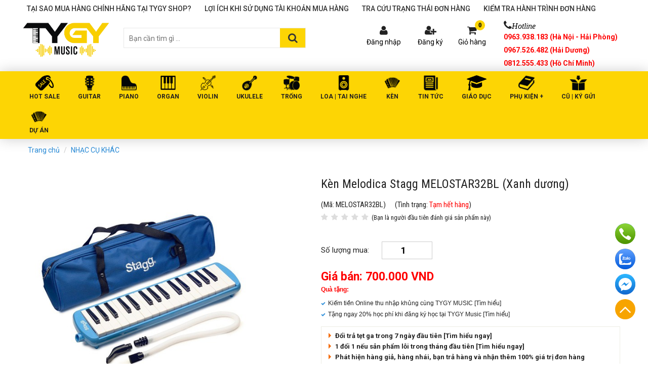

--- FILE ---
content_type: text/html; charset=utf-8
request_url: https://tongkhonhaccu.com/ken-melodica-stagg-melostar32bl-xanh-duong.html
body_size: 22650
content:
<!DOCTYPE html>
<html lang="en">
<head><title>
	Mua bán Kèn Melodica Stagg MELOSTAR32BL (Xanh dương) giá rẻ, chính hãng
</title><meta name="title" content="Mua bán Kèn Melodica Stagg MELOSTAR32BL (Xanh dương) giá rẻ, chính hãng" /><meta name="description" content="Địa chỉ mua bán học Kèn Melodica Stagg MELOSTAR32BL (Xanh dương) giá rẻ uy tín cho trẻ em và người mới chơi" /><meta name="keywords" content="Stagg MELOSTAR32BL, Kèn Melodica, ban ken melodica, bán Kèn Melodica, bán Kèn Melodica giá rẻ, ban ken melodica gia re" />


    <!-- Facebook -->
    <meta property="og:site_name" content="aristino.com" /><meta property="og:type" content="website" /><meta property="og:locale" content="vi_VN" /><meta property="fb:app_id" content="655242602757742" /><meta property="article:publisher" content="https://www.facebook.com/kgvietnam" /><meta name="og_url" property="og:url" content="https://tongkhonhaccu.com/ken-melodica-stagg-melostar32bl-xanh-duong.html" /><meta name="og_title" property="og:title" content="Mua bán Kèn Melodica Stagg MELOSTAR32BL (Xanh dương) giá rẻ, chính hãng" /><meta name="og_description" property="og:description" content="Địa chỉ mua bán học Kèn Melodica Stagg MELOSTAR32BL (Xanh dương) giá rẻ uy tín cho trẻ em và người mới chơi" /><meta name="og_image" property="og:image" content="https://tongkhonhaccu.com/Data/CropImage/data/upload/images/product/ken melodica/Ken_Melodica_Stagg_MELOSTAR32BL_xanh_duong_1x400x209.jpg" />

    <!-- Twitter -->
    <meta name="twitter:card" content="summary" /><meta name="twitter:site" content="TyGy" /><meta name="twitter:creator" content="TyGy" /><meta name="twitter_url" property="twitter:url" content="https://tongkhonhaccu.com/ken-melodica-stagg-melostar32bl-xanh-duong.html" /><meta name="twitter_title" property="twitter:title" content="Mua bán Kèn Melodica Stagg MELOSTAR32BL (Xanh dương) giá rẻ, chính hãng" /><meta name="twitter_description" property="twitter:description" content="Địa chỉ mua bán học Kèn Melodica Stagg MELOSTAR32BL (Xanh dương) giá rẻ uy tín cho trẻ em và người mới chơi" /><meta name="twitter_image" property="twitter:image" content="https://tongkhonhaccu.com/Data/CropImage/data/upload/images/product/ken melodica/Ken_Melodica_Stagg_MELOSTAR32BL_xanh_duong_1x400x209.jpg" /><link name="canonical_name" rel="canonical" href="https://tongkhonhaccu.com/ken-melodica-stagg-melostar32bl-xanh-duong.html" /><meta property="og:site_name" content="tygy.vn" /><meta property="fb:app_id" content="1480078968777103" /><meta property="og:type" name="og_type" content="article" /><meta property="og:locale:alternate" content="vi_VN" /><meta property="article:author" content="https://www.facebook.com/tongkhonhaccutygy/" /><meta property="article:publisher" content="https://www.facebook.com/tongkhonhaccutygy/" /><meta http-equiv="X-UA-Compatible" content="IE=edge" /><meta name="viewport" content="width=device-width,initial-scale=1, user-scalable= no" /><meta http-equiv="content-type" content="text/html; charset=utf-8" /><meta name="author" content="tygy.vn" /><meta name="copyright" content="Copyright © 2015 tygy.vn" /><meta name="generator" content="tygy.vn" /><meta name="geo.region" content="Vietnamese" /><meta name="revisit-after" content="1 days" /><meta name="robots" content="index,follow" /><link href="/Content/skins/images/favicon.jpg" rel="shortcut icon" type="image/x-icon" />

    <script type="text/javascript" src="//ajax.googleapis.com/ajax/libs/jquery/3.1.1/jquery.min.js"></script>
    <script type="text/javascript"> window.jQuery || document.write('<script src="//code.jquery.com/jquery-3.1.1.min.js">\x3C/script>')</script>
    <script type="text/javascript"> window.jQuery || document.write('<script src="/Content/js/jquery.min.js">\x3C/script>')</script>

    <script type="text/javascript" src="//maxcdn.bootstrapcdn.com/bootstrap/3.3.7/js/bootstrap.min.js"></script>



    <link type="text/css" href="/Content/utils/zebradialog/default/v-637419038930648631/zebradialog.css" rel="stylesheet" />
    <link type="text/css" href="/Content/utils/owl.carousel/v-637419038890648834/owl.carousel.css" rel="stylesheet" />
    <link type="text/css" href="https://cdnjs.cloudflare.com/ajax/libs/fancybox/3.5.7/jquery.fancybox.min.css" rel="stylesheet" />
    <link type="text/css" href="/Content/utils/rating/v-637419038891899342/rating.css" rel="stylesheet" />


    <link type="text/css" href="/Content/skins/v-638961242887860013/style.css" rel="stylesheet" />
    <link type="text/css" href="/Content/skins/v-637419038683150314/addstyle.css" rel="stylesheet" />

    <!-- Google Tag Manager -->
    <script>(function (w, d, s, l, i) {
         w[l] = w[l] || []; w[l].push({
             'gtm.start':
                 new Date().getTime(), event: 'gtm.js'
         }); var f = d.getElementsByTagName(s)[0],
             j = d.createElement(s), dl = l != 'dataLayer' ? '&l=' + l : ''; j.async = true; j.src =
                 'https://www.googletagmanager.com/gtm.js?id=' + i + dl; f.parentNode.insertBefore(j, f);
     })(window, document, 'script', 'dataLayer', 'GTM-TZ66B43');</script>
    <!-- End Google Tag Manager -->
    <script>
  (function(i,s,o,g,r,a,m){i['GoogleAnalyticsObject']=r;i[r]=i[r]||function(){
  (i[r].q=i[r].q||[]).push(arguments)},i[r].l=1*new Date();a=s.createElement(o),
  m=s.getElementsByTagName(o)[0];a.async=1;a.src=g;m.parentNode.insertBefore(a,m)
  })(window,document,'script','https://www.google-analytics.com/analytics.js','ga');

  ga('create', 'UA-82222525-2', 'auto');
  ga('send', 'pageview');

</script>

<script async src="https://www.googletagmanager.com/gtag/js?id=AW-823602376"></script><script>window.dataLayer = window.dataLayer || [];function gtag(){dataLayer.push(arguments)}gtag('js',new Date());gtag('config','AW-823602376');</script><script>gtag('event','page_view',{'send_to':'AW-823602376','ecomm_prodid':'replace with value'});</script>

<!-- Google Tag Manager -->
<script>(function(w,d,s,l,i){w[l]=w[l]||[];w[l].push({'gtm.start':
new Date().getTime(),event:'gtm.js'});var f=d.getElementsByTagName(s)[0],
j=d.createElement(s),dl=l!='dataLayer'?'&l='+l:'';j.async=true;j.src=
'https://www.googletagmanager.com/gtm.js?id='+i+dl;f.parentNode.insertBefore(j,f);
})(window,document,'script','dataLayer','GTM-58B7GM9');</script>
<!-- End Google Tag Manager -->

<!-- Google Tag Manager (noscript) -->
<noscript><iframe src="https://www.googletagmanager.com/ns.html?id=GTM-58B7GM9"
height="0" width="0" style="display:none;visibility:hidden"></iframe></noscript>
<!-- End Google Tag Manager (noscript) -->
</head>
<body id="body">
    <!-- Load Facebook SDK for JavaScript -->
    <div id="fb-root"></div>
    <script>
        window.fbAsyncInit = function () {
            FB.init({
                xfbml: true,
                version: 'v3.2'
            });
        };

        (function (d, s, id) {
            var js, fjs = d.getElementsByTagName(s)[0];
            if (d.getElementById(id)) return;
            js = d.createElement(s); js.id = id;
            js.src = 'https://connect.facebook.net/vi_VN/sdk/xfbml.customerchat.js';
            fjs.parentNode.insertBefore(js, fjs);
        }(document, 'script', 'facebook-jssdk'));</script>

    <!-- Your customer chat code -->
    <div class="fb-customerchat" attribution="setup_tool" page_id="297563777078321">
    </div>
    <!-- Google Tag Manager (noscript) -->
    <noscript>
        <iframe src="https://www.googletagmanager.com/ns.html?id=GTM-TZ66B43"
            height="0" width="0" style="display: none; visibility: hidden"></iframe>
    </noscript>
    <!-- End Google Tag Manager (noscript) -->

    

        
<script>
    gtag('event', 'view_item_list', {
        'item_group_id': 16,
        'google_business_vertical': 'retail'
    })
</script>



        
        <script>(function (d, s, id) {
                var js, fjs = d.getElementsByTagName(s)[0];
                if (d.getElementById(id)) return;
                js = d.createElement(s); js.id = id;
                js.src = 'https://connect.facebook.net/vi_VN/sdk.js#xfbml=1&version=v2.11&appId=1480078968777103';
                fjs.parentNode.insertBefore(js, fjs);
            }(document, 'script', 'facebook-jssdk'));</script>
        
        <div class="Wrapper">
            <header id="header" class="">
                

<section class="headtop">
    <div class="container">
        <div class="row">
            <ul class="menutop">
                
                <li><a href="https://tongkhonhaccu.com/tai-sao-mua-hang-tai-tygy-shop.html" title=" Tại sao mua hàng chính hãng tại TYGY Shop?"> Tại sao mua hàng chính hãng tại TYGY Shop?</a></li>
                
                <li><a href="https://tongkhonhaccu.com/loi-ich-khi-su-dung-tai-khoan-mua-hang.html" title="Lợi ích khi sử dụng tài khoản mua hàng">Lợi ích khi sử dụng tài khoản mua hàng</a></li>
                
                <li><a href="https://tongkhonhaccu.com/tra-cuu-don-hang.html" title="Tra cứu trạng thái đơn hàng">Tra cứu trạng thái đơn hàng</a></li>
                
                <li><a href="https://tongkhonhaccu.com/kiem-tra-hanh-trinh-don-hang.html" title="Kiểm tra hành trình đơn hàng">Kiểm tra hành trình đơn hàng</a></li>
                
            </ul>
        </div>
    </div>
</section>
                <section class="headmiddle">
                    <div class="container">
                        <div class="row">
                            

<div class="logo">
    <a href="/" target="" rel="nofollow"><img  alt="Logo"  src="/Data/upload/images/Adv/Logo/v-637419044355543457/logo.png" /></a>
</div>
                            

<form method="post" class="headsearch" onsubmit="doSearch(); return false;">
    <input type="text" class="topinput" name="keyword" id="keyword" onkeyup="get_search(this.value)" maxlength="50" placeholder="Bạn cần tìm gì ..." autocomplete="off" />
    <div id="search-autocomplete"></div>
    <button type="button" class="btntop" onclick="doSearch(); return false;"><i class="fa fa-search"></i></button>
</form>
<div class="notify-box fr">
    <ul>
        <li class="login">
            
            <a href="https://tongkhonhaccu.com/dang-nhap.html" title="Đăng nhập" rel="nofollow">
                <span class="fa fa-user">
                    
                </span>
                <label>Đăng nhập</label>
            </a>
            <a href="/dang-ky.html" title="Đăng ký" rel="nofollow">
                <span class="fa fa-user-plus">
                    
                </span>
                <label>Đăng ký</label>
            </a>
            
        </li>
          
        <li class="cart-hea">
            <a href="https://tongkhonhaccu.com/gio-hang.html?returnpath=&combo=" title="Giỏ hàng" rel="nofollow">
                <span class="fa fa-shopping-cart">
                    <i>0</i>
                </span>
                <label>Giỏ hàng</label>
            </a>
        </li>
        <li class="hotline-li">
            <a href="javascript:void(0)" title="Hotline" rel="nofollow">
                <span class="fa fa-phone"><i>Hotline</i></span>
                <label><p class="red bold">0963.938.183 (Hà Nội - Hải Phòng)</p>
<p class="red bold">0967.526.482 (Hải Dương)</p>
<p class="red bold">0812.555.433 (Hồ Chí Minh)</p></label>
            </a>
        </li>
    </ul>
</div>

<script type="text/javascript">
    function doSearch() {
        var sURL = '';

        if ($('#keyword').val().length < 2) {
            zebra_alert('Thông báo !', 'Từ khóa phải nhiều hơn 1 ký tự.');
            return;
        }
        else sURL += (sURL == '' ? '?' : '&') + 'keyword=' + keyword.value + '&type=';

        location.href = 'https://tongkhonhaccu.com/tim-kiem.html' + sURL;
    }
</script>

                        </div>
                    </div>
                </section>
                

<nav class="wh-menu">
    <div class="container">
        <ul class="navmenu">
            
            <li>
                <a href="https://tongkhonhaccu.com/sale.html">
                    <span><img src="/Data/upload/images/Adv/Icon/tong-kho-nhac-cu-tygy-icon-sale.png" alt="HOT SALE" /></span>
                    <label>HOT SALE</label>
                </a>
                
            </li>
            
            <li>
                <a href="https://tongkhonhaccu.com/dan-guitar.html">
                    <span><img src="/Data/upload/images/Adv/Icon/guitar-icon-tygy.png" alt="GUITAR" /></span>
                    <label>GUITAR</label>
                </a>
                
                <div class="sub-menu">
                    
                    <div class="msm-col col-md-6">
                        <div class="nsm-title">Danh mục GUITAR</div>
                        <ul class="nsm-list nsm-list-2">
                            
                            <li><a href="https://tongkhonhaccu.com/guitar-acoustic.html">Guitar Acoustic</a></li>
                            
                            <li><a href="https://tongkhonhaccu.com/dan-guitar-classic.html">Guitar Classic</a></li>
                            
                            <li><a href="https://tongkhonhaccu.com/guitar-dien-chinh-hang.html">Guitar Điện</a></li>
                            
                            <li><a href="https://tongkhonhaccu.com/guitar-ba-don.html">Guitar Ba Đờn</a></li>
                            
                            <li><a href="https://tongkhonhaccu.com/dan-guitar-rosen.html">Guitar Rosen</a></li>
                            
                            <li><a href="https://tongkhonhaccu.com/dan-guitar-everest.html">Guitar Everest</a></li>
                            
                            <li><a href="https://tongkhonhaccu.com/dan-guitar-martinez.html">Guitar Martinez</a></li>
                            
                            <li><a href="https://tongkhonhaccu.com/dan-guitar-yamaha.html">Guitar Yamaha</a></li>
                            
                            <li><a href="https://tongkhonhaccu.com/dan-guitar-thuan.html">Guitar Thuận</a></li>
                            
                            <li><a href="https://tongkhonhaccu.com/dan-guitar-cordoba.html">Guitar Cordoba</a></li>
                            
                            <li><a href="https://tongkhonhaccu.com/dan-guitar-ng.html">Guitar NG</a></li>
                            
                            <li><a href="https://tongkhonhaccu.com/dan-guitar-kepma.html">Guitar Kepma</a></li>
                            
                            <li><a href="https://tongkhonhaccu.com/dan-guitar-morrison.html">Guitar Morrison</a></li>
                            
                            <li><a href="https://tongkhonhaccu.com/dan-guitar-enya.html">Guitar Enya</a></li>
                            
                            <li><a href="https://tongkhonhaccu.com/guitar-taylor.html">Guitar Taylor</a></li>
                            
                            <li><a href="https://tongkhonhaccu.com/guitar-ayer.html"> Guitar Ayer</a></li>
                            
                            <li><a href="https://tongkhonhaccu.com/guitar-martin.html"> Guitar Martin</a></li>
                            
                        </ul>
                    </div>
					 
                </div>
                
            </li>
            
            <li>
                <a href="https://tongkhonhaccu.com/piano-chinh-hang-gia-re.html">
                    <span><img src="/Data/upload/images/Adv/Icon/piano-icon-tygy-1.png" alt="PIANO" /></span>
                    <label>PIANO</label>
                </a>
                
                <div class="sub-menu">
                    
                    <div class="msm-col col-md-6">
                        <div class="nsm-title">Danh mục PIANO</div>
                        <ul class="nsm-list nsm-list-2">
                            
                            <li><a href="https://tongkhonhaccu.com/dan-piano-co-gia-re.html">Piano Cơ</a></li>
                            
                            <li><a href="https://tongkhonhaccu.com/dan-piano-dien.html">Piano Điện</a></li>
                            
                            <li><a href="https://tongkhonhaccu.com/dan-piano-dien-yamaha.html">Piano Điện Yamaha</a></li>
                            
                            <li><a href="https://tongkhonhaccu.com/grand-piano.html">Grand Piano</a></li>
                            
                            <li><a href="https://tongkhonhaccu.com/upright-piano.html">Upright Piano</a></li>
                            
                            <li><a href="https://tongkhonhaccu.com/dan-piano-dien-kawai.html">Piano Điện Kawai</a></li>
                            
                            <li><a href="https://tongkhonhaccu.com/dan-piano-dien-korg.html">Piano Điện Korg</a></li>
                            
                            <li><a href="https://tongkhonhaccu.com/dan-piano-dien-flykeys.html">Piano Điện Flykeys</a></li>
                            
                            <li><a href="https://tongkhonhaccu.com/dan-piano-dien-roland.html">Piano Điện Roland</a></li>
                            
                            <li><a href="https://tongkhonhaccu.com/dan-piano-dien-mayga.html">Piano Điện Mayga</a></li>
                            
                            <li><a href="https://tongkhonhaccu.com/dan-piano-dien-casio.html">Piano Điện Casio</a></li>
                            
                            <li><a href="https://tongkhonhaccu.com/dan-piano-dien-apollo.html">Piano Điện Apollo</a></li>
                            
                            <li><a href="https://tongkhonhaccu.com/dan-electone-nha-tho.html">Đàn Electone Nhà Thờ</a></li>
                            
                            <li><a href="https://tongkhonhaccu.com/piano-dien-asahi.html">Piano Điện Asahi</a></li>
                            
                            <li><a href="https://tongkhonhaccu.com/khuyen-mai-piano.html">Khuyến mãi Piano</a></li>
                            
                        </ul>
                    </div>
					 
                </div>
                
            </li>
            
            <li>
                <a href="https://tongkhonhaccu.com/dan-organ-gia-re.html">
                    <span><img src="/Data/upload/images/Adv/Icon/organ-icon.png" alt="ORGAN " /></span>
                    <label>ORGAN </label>
                </a>
                
                <div class="sub-menu">
                    
                    <div class="msm-col col-md-6">
                        <div class="nsm-title">Danh mục ORGAN </div>
                        <ul class="nsm-list nsm-list-2">
                            
                            <li><a href="https://tongkhonhaccu.com/dan-organ-yamaha.html">Đàn Organ Yamaha</a></li>
                            
                            <li><a href="https://tongkhonhaccu.com/dan-organ-casio.html">Đàn Organ Casio</a></li>
                            
                            <li><a href="https://tongkhonhaccu.com/dan-organ-kurtzman.html">Đàn Organ Kurtzman </a></li>
                            
                        </ul>
                    </div>
					 
                </div>
                
            </li>
            
            <li>
                <a href="https://tongkhonhaccu.com/violin-chinh-hang-gia-re.html">
                    <span><img src="/Data/upload/images/Adv/Icon/dan-violin-chinh-hang-icon.png" alt="VIOLIN" /></span>
                    <label>VIOLIN</label>
                </a>
                
            </li>
            
            <li>
                <a href="https://tongkhonhaccu.com/ukulele-chinh-hang-gia-re.html">
                    <span><img src="/Data/upload/images/Adv/Icon/ukulele-icon-tygy.png" alt="UKULELE" /></span>
                    <label>UKULELE</label>
                </a>
                
            </li>
            
            <li>
                <a href="https://tongkhonhaccu.com/bo-trong-drum.html">
                    <span><img src="/Data/upload/images/Adv/Icon/drum-icon-tygy.png" alt="TRỐNG" /></span>
                    <label>TRỐNG</label>
                </a>
                
                <div class="sub-menu">
                    
                    <div class="msm-col col-md-6">
                        <div class="nsm-title">Danh mục TRỐNG</div>
                        <ul class="nsm-list nsm-list-2">
                            
                            <li><a href="https://tongkhonhaccu.com/bo-trong-dien.html">Bộ Trống Điện</a></li>
                            
                            <li><a href="https://tongkhonhaccu.com/bo-trong-jazz-dan.html">Bộ Trống Jazz </a></li>
                            
                            <li><a href="https://tongkhonhaccu.com/trong-cajon-congo-bonga.html">Trống Cajon - Congo - Bonga</a></li>
                            
                        </ul>
                    </div>
					 
                </div>
                
            </li>
            
            <li>
                <a href="https://tongkhonhaccu.com/loa-tai-nghe-gia-re.html">
                    <span><img src="/Data/upload/images/Adv/Icon/icon-loa-karaoke-chinh-hang-tygy-music.png" alt="LOA | TAI NGHE" /></span>
                    <label>LOA | TAI NGHE</label>
                </a>
                
                <div class="sub-menu">
                    
                    <div class="msm-col col-md-6">
                        <div class="nsm-title">Danh mục LOA | TAI NGHE</div>
                        <ul class="nsm-list nsm-list-2">
                            
                            <li><a href="https://tongkhonhaccu.com/loa-karaoke-gia-re.html">LOA KARAOKE </a></li>
                            
                            <li><a href="https://tongkhonhaccu.com/loa-bluetooth-gia-re.html">LOA BLUETOOTH</a></li>
                            
                            <li><a href="https://tongkhonhaccu.com/tai-nghe-bluetooth-gia-re.html">TAI NGHE BLUETOOTH</a></li>
                            
                        </ul>
                    </div>
					 
                </div>
                
            </li>
            
            <li>
                <a href="https://tongkhonhaccu.com/ken.html">
                    <span><img src="/Data/upload/images/Adv/Icon/icon-nhac-cu-du-an-tygy.png" alt="KÈN" /></span>
                    <label>KÈN</label>
                </a>
                
                <div class="sub-menu">
                    
                    <div class="msm-col col-md-6">
                        <div class="nsm-title">Danh mục KÈN</div>
                        <ul class="nsm-list nsm-list-2">
                            
                            <li><a href="https://tongkhonhaccu.com/saxophone-chinh-hang-gia-re.html">SAXOPHONE</a></li>
                            
                            <li><a href="https://tongkhonhaccu.com/ken-melodica-pianica.html">Kèn Melodica</a></li>
                            
                        </ul>
                    </div>
					 
                </div>
                
            </li>
            
            <li>
                <a href="https://tongkhonhaccu.com/tin-tuc-am-nhac.html">
                    <span><img src="/Data/upload/images/Adv/Icon/tin-tuc-icon-tygy-2.png" alt="Tin tức" /></span>
                    <label>Tin tức</label>
                </a>
                
                <div class="sub-menu">
                    
                    <div class="msm-col col-md-6">
                        <div class="nsm-title">Danh mục Tin tức</div>
                        <ul class="nsm-list nsm-list-2">
                            
                            <li><a href="https://tongkhonhaccu.com/chuyen-muc-review-nhac-cu.html">Chuyên Mục Review</a></li>
                            
                            <li><a href="https://tongkhonhaccu.com/guitar-ukulele.html">Guitar | Ukulele</a></li>
                            
                            <li><a href="https://tongkhonhaccu.com/piano-organ-tin-tuc.html">Piano | Organ</a></li>
                            
                            <li><a href="https://tongkhonhaccu.com/cajon-harmonica-sao-tieu-chinh-hang.html">Cajon | Harmonica | Sáo | Tiêu | Nhạc Cụ Khác</a></li>
                            
                            <li><a href="https://tongkhonhaccu.com/su-kien-am-nhac-hot.html">Sự Kiện Âm Nhạc</a></li>
                            
                        </ul>
                    </div>
					 
                </div>
                
            </li>
            
            <li>
                <a href="https://tongkhonhaccu.com/giao-duc.html">
                    <span><img src="/Data/upload/images/Adv/Icon/zzzzzz.png" alt="Giáo Dục" /></span>
                    <label>Giáo Dục</label>
                </a>
                
                <div class="sub-menu">
                    
                    <div class="msm-col col-md-6">
                        <div class="nsm-title">Danh mục Giáo Dục</div>
                        <ul class="nsm-list nsm-list-2">
                            
                            <li><a href="https://tongkhonhaccu.com/trong.html">Trống</a></li>
                            
                            <li><a href="https://tongkhonhaccu.com/dan-piano.html">Đàn Piano</a></li>
                            
                            <li><a href="https://tongkhonhaccu.com/dan-ukulele.html">Đàn Ukulele</a></li>
                            
                            <li><a href="https://tongkhonhaccu.com/dan-violin.html">Đàn Violin</a></li>
                            
                            <li><a href="https://tongkhonhaccu.com/ken-harmonica.html">Kèn Harmonica</a></li>
                            
                            <li><a href="https://tongkhonhaccu.com/sao.html">Sáo</a></li>
                            
                            <li><a href="https://tongkhonhaccu.com/dan-tranh.html">Đàn Tranh</a></li>
                            
                            <li><a href="https://tongkhonhaccu.com/ken-trumpet.html">Kèn Trumpet</a></li>
                            
                            <li><a href="https://tongkhonhaccu.com/thanh-nhac.html">Thanh Nhạc</a></li>
                            
                            <li><a href="https://tongkhonhaccu.com/dan-bau.html">Đàn Bầu</a></li>
                            
                        </ul>
                    </div>
					 
                </div>
                
            </li>
            
            <li>
                <a href="https://tongkhonhaccu.com/phu-kien-chinh-hang-gia-re.html">
                    <span><img src="/Data/upload/images/Adv/Icon/phu-kien-icon-tygy.png" alt="PHỤ KIỆN +" /></span>
                    <label>PHỤ KIỆN +</label>
                </a>
                
                <div class="sub-menu">
                    
                    <div class="msm-col col-md-6">
                        <div class="nsm-title">Danh mục PHỤ KIỆN +</div>
                        <ul class="nsm-list nsm-list-2">
                            
                            <li><a href="https://tongkhonhaccu.com/pho-guitar-effect.html">Phơ Guitar - Guitar Effect</a></li>
                            
                        </ul>
                    </div>
					 
                </div>
                
            </li>
            
            <li>
                <a href="https://tongkhonhaccu.com/cu-ky-gui.html">
                    <span><img src="/Data/upload/images/Adv/Icon/ky-gui-icon-tygy.png" alt="Cũ | Ký gửi" /></span>
                    <label>Cũ | Ký gửi</label>
                </a>
                
                <div class="sub-menu">
                    
                    <div class="msm-col col-md-6">
                        <div class="nsm-title">Danh mục Cũ | Ký gửi</div>
                        <ul class="nsm-list nsm-list-2">
                            
                            <li><a href="https://tongkhonhaccu.com/guitar-ky-gui.html">Guitar Cũ</a></li>
                            
                            <li><a href="https://tongkhonhaccu.com/piano-organ-ky-gui.html">Piano | Organ Cũ</a></li>
                            
                            <li><a href="https://tongkhonhaccu.com/nhac-cu-cu-khac.html">Nhạc Cụ Cũ Khác</a></li>
                            
                            <li><a href="https://tongkhonhaccu.com/sach-phu-kien-cu.html">Sách | Phụ Kiện Cũ</a></li>
                            
                        </ul>
                    </div>
					 
                </div>
                
            </li>
            
            <li>
                <a href="https://tongkhonhaccu.com/du-an-truong-hoc.html">
                    <span><img src="/Data/upload/images/Adv/Icon/icon-nhac-cu-du-an-tygy.png" alt="DỰ ÁN" /></span>
                    <label>DỰ ÁN</label>
                </a>
                
                <div class="sub-menu">
                    
                    <div class="msm-col col-md-6">
                        <div class="nsm-title">Danh mục DỰ ÁN</div>
                        <ul class="nsm-list nsm-list-2">
                            
                            <li><a href="https://tongkhonhaccu.com/nhac-cu-dan-toc.html">Nhạc Cụ Dân Tộc</a></li>
                            
                            <li><a href="https://tongkhonhaccu.com/trong-truong-hoc-trong-doi-gia-re.html">Trống Trường Học - Trống Đội</a></li>
                            
                            <li><a href="https://tongkhonhaccu.com/luc-lac-tambourine-gia-re.html">Lục Lạc - Tambourine</a></li>
                            
                            <li><a href="https://tongkhonhaccu.com/chuong-truong-hoc.html">Chuông </a></li>
                            
                            <li><a href="https://tongkhonhaccu.com/maracas-gia-re.html">Maracas</a></li>
                            
                        </ul>
                    </div>
					 
                </div>
                
            </li>
            
        </ul>
    </div>
</nav>

<div class="plugin-box">
	<div class="plugin-control">
		<a href="tel:0931390555" class="plugin-a call" >
			<img src="/Content/skins/images/call.svg" width="40" height="40" alt="Gọi cho TYGY"/>
		</a>                        
	</div>
	<div class="plugin-control">
		<a href="https://zalo.me/0931390555" class="plugin-a zalo" target="_blank"  >
			<img src="/Content/skins/images/zalo.svg" width="40" height="40" alt="Chat với chúng tôi qua Zalo"/>
		</a>                       
	</div>
	<div class="plugin-control">
		<a href="https://m.me/tongkhonhaccutygy" class="plugin-a facebook" target="_blank"  >
			<img src="/Content/skins/images/facebook.svg" width="40" height="40" alt="Chat với TYGY qua Facebook Messenger"/>
		</a>                        
	</div>
	<div class="plugin-control">
		<a href="#" class="plugin-a scroll"></a>                        
	</div>
</div>
            </header>
            

<section class="block-breadcrumb">
    <div class="container">
        <div class="row">
            <ul itemscope itemtype="https://schema.org/BreadcrumbList" class="breadcrumb">
                   <li itemprop="itemListElement" itemscope itemtype="http://schema.org/ListItem" class="breadcrumb-item">
                                <a itemprop="item" href="/"><span itemprop="name">Trang chủ</span></a>
                                <meta itemprop="position" content="1" />
                            </li>  <li itemprop="itemListElement" itemscope itemtype="http://schema.org/ListItem" class="breadcrumb-item">
                                <a itemprop="item" href="https://tongkhonhaccu.com/nhac-cu-khac-chinh-hang.html"><span itemprop="name">NHẠC CỤ KHÁC</span></a>
                                <meta itemprop="position" content="2" />
                            </li>
            </ul>
        </div>
    </div>
</section>
            <div class="content-main">
                

<script>
    dataLayer = [];
    dataLayer.push({
        'ecomm_prodid': 307,
        'ecomm_pagetype': 'product',
        'ecomm_totalvalue': '700000'
    });
</script>



<script type="text/javascript" src="/Content/js/v-637419038636744851/jquery.countdown.js"></script>
<script type="text/javascript" src="/Content/js/v-637419038636432116/jquery.countdown.min.js"></script>
<input type="hidden" id="saleTime" value="01/01/0001 12:00:00 SA" />
<input type="hidden" id="curentProduct" value="307" />

<section class="pd-body mb20 clear">
    <div class="article-content rowdetail all" style="max-height: unset; padding-bottom: 0">
        <div itemscope itemtype="http://schema.org/Product" class="container">

            <aside class="pd-picture">
                <div class="pdl-image zoom">
                    <img itemprop="image" src="/Data/ResizeImage/data/upload/images/product/ken melodica/Ken_Melodica_Stagg_MELOSTAR32BL_xanh_duong_1x500x500x4.jpg" class="bk-product-image" id="elevatezoom" data-zoom-image="/Data/upload/images/Product/Ken%20Melodica/Ken-Melodica-Stagg-MELOSTAR32BL-xanh-duong-1.jpg" alt="Kèn Melodica Stagg MELOSTAR32BL (Xanh dương)" />
                </div>

                
                <div class="pdl-small-images">
                    <ul id="images-list">
                        
                    </ul>
                </div>
            </aside>
            <aside class="pd-price_sale">
                <section class="pd-title-top all">
                    <h1 itemprop="name" class="bk-product-name pdrl-name">Kèn Melodica Stagg MELOSTAR32BL (Xanh dương)</h1>
                    <span class="sp-detail-name">(Mã: MELOSTAR32BL)</span>
                    <span class="sp-detail-name">
                        (Tình trạng:  <span style="color:red;">Tạm hết hàng</span>)
                    </span>
                    <div class="clear">
                        <div itemprop="reviewRating" itemscope itemtype="http://schema.org/Rating" class="rating icon-star-list">
                            
                            <label class="full"><a href="/#danhgia"></a></label>
                            
                            <label class="full"><a href="/#danhgia"></a></label>
                            
                            <label class="full"><a href="/#danhgia"></a></label>
                            
                            <label class="full"><a href="/#danhgia"></a></label>
                            
                            <label class="full"><a href="/#danhgia"></a></label>
                            
                        </div>
                        
                        <a href="#danhgia"><span class="detail-rate-counter fl" id="#rating">(Bạn là người đầu tiên đánh giá sản phẩm này)</span></a>
                        
                        <div class="pd-social fl">
                            <div class="fb-like" data-href="https://tongkhonhaccu.com/ken-melodica-stagg-melostar32bl-xanh-duong.html" data-layout="button_count" data-action="like" data-size="small" data-show-faces="false" data-share="true"></div>
                        </div>
                    </div>
                </section>

                
                <input type="hidden" id="SizeID" name="SizeID" value="" />

                

                <ul class="wholesale-box">
                    
                </ul>

                <div class="quantity-box">
                    <label>Số lượng mua:</label><input type="number" class="bk-product-qty" id="quantity" onchange="if(this.value < 1){this.value = 1;}; change_quantity('307', this.value)" min="1" value="1" />
                </div>

                <div class="area_price">

                    
                    <span class="curr-price all">Giá bán: <strong class="bk-product-price price-current">700.000 VND</strong></span>
                    
                </div>

                <div class="clear"></div>
                
                <div class="promo">
                    <label>Quà tặng: </label>
                    <ul><li>Kiếm tiền Online thu nhập khủng cùng TYGY MUSIC <a href="/dang-ky-cong-tac-vien.html" target="_blank">[Tìm hiểu]</a></li><li>Tặng ngay 20% học phí khi đăng ký học tại TYGY Music <a href="http://truongnhac.tygy.vn" target="_blank">[Tìm hiểu]</a></li></ul>
                </div>
                
                <aside class="colpolicy">
                    <ul><li>Đổi trả tẹt ga trong 7 ngày đầu tiên <a href="/chinh-sach-bao-hanh-doi-tra.html#doitra" target="_blank"> [Tìm hiểu ngay]</a></li><li>1 đổi 1 nếu sản phẩm lỗi trong tháng đầu tiên <a href="/chinh-sach-bao-hanh-doi-tra.html#baohanh" target="_blank">[Tìm hiểu ngay]</a></li><li>Phát hiện hàng giả, hàng nhái, bạn trả hàng và nhận thêm 100% giá trị đơn hàng</li></ul>
                </aside>
                <div class="area_order" style="height: auto; line-height: normal; background: none">
                    
                    <a href="javascript:void(0)" class="bk-check-out-of-stock buy_now" rel="nofollow">Tạm hết hàng <span>Bạn hãy quay lại sau nhé</span></a>
                    

                    
                </div>
            </aside>
        </div>
    </div>

    

    <div class="pd-body-article all clear">
        <div class="content-pd-head" style="">
            <ul class="tabs-pd">
                <li><a href="javascript:void(0)" data-tab="content" rel="nofollow">Thông tin chi tiết</a></li>

                
                <li><a href="javascript:void(0)" data-tab="similar" rel="nofollow">Sản phẩm tương tự</a></li>
                <li><a href="javascript:void(0)" data-tab="accessories" rel="nofollow">Phụ kiện</a></li>
                

                <li><a href="javascript:void(0)" data-tab="comment" rel="nofollow">Bình luận và đánh giá</a></li>
                <li>
                    <div class="area_order detail-fix">
                        
                        <a href="javascript:void(0)" class="buy_now" rel="nofollow">Tạm hết hàng</a>
                        
                    </div>
                </li>
            </ul>
        </div>
        <div class="container">
            <div class="pd-article-lf">
                <div class="article-content mb20" id="content">
                    <h3 class="pd-title">Thông tin chi tiết</h3>
                    <div class="bg-article clear" id="bg-article"><ul>
	<li>
	<p>Thiết kế nhỏ gọn, ph&iacute;m bấm hoạt động nhạy, bộ hơi th&ocirc;ng tho&aacute;ng</p>
	</li>
	<li>
	<p>K&egrave;n 32 ph&iacute;m, chất liệu an to&agrave;n cho người sử dụng</p>
	</li>
	<li>
	<p>K&egrave;n melodica l&agrave; nhạc cụ dễ sử dụng, dễ học, &acirc;m thanh hay</p>
	</li>
</ul>

<div>
<p>&nbsp;</p>

<p><strong>K&egrave;n Melodica Stagg MELOSTAR32BL (Xanh dương)&nbsp;</strong>l&agrave; c&aacute;ch dễ nhất để tạo ra c&aacute;c giai điệu v&agrave; h&ograve;a &acirc;m tuyệt vời. &Acirc;m nhạc được tạo ra bởi ch&iacute;nh hơi thở của bạn n&ecirc;n rất tự nhi&ecirc;n v&agrave; mang đậm cảm x&uacute;c. Đồng thời với thiết kế kiểu d&aacute;ng độc đ&aacute;o v&agrave; s&aacute;ng tạo, sản phẩm&nbsp;vừa tạo cho bạn phong c&aacute;ch chơi nhạc c&aacute; t&iacute;nh vừa hỗ trợ bạn tối đa trong qu&aacute; tr&igrave;nh sử dụng.&nbsp;<span style="font-size:12px"><span style="font-family:arial,helvetica,sans-serif">Melostar32 l&agrave; c&acirc;y k&egrave;n do Stagg sản xuất&nbsp;với &acirc;m thanh mượt m&agrave;, du dương sẽ cho người chơi cảm&nbsp;thấy tự tin v&agrave; thoải m&aacute;i. K&egrave;n được thiết kế với 32 ph&iacute;m dải &acirc;m F-C, phần th&acirc;n cứng c&aacute;p v&agrave; nhỏ ngọn dễ d&agrave;ng thao t&aacute;c.</span></span></p>

<p><strong>K&egrave;n Melodica Stagg MELOSTAR32BL</strong> đi k&egrave;m 1 t&uacute;i vải d&ugrave; 3 lớp d&agrave;y dặn, chắc chắn, gi&uacute;p bạn bảo quản c&acirc;y k&egrave;n tốt hơn khi mang theo biểu diễn hoặc khi đi du lịch.&nbsp;Với kiểu d&aacute;ng&nbsp;đẹp v&agrave; b&ecirc;̀n, sản phẩm&nbsp;chắc chắn sẽ mang lại cho chủ sở hữu sự hài lòng tuy&ecirc;̣t đ&ocirc;́i.<br />
&nbsp;</p>
</div>

<p>&nbsp;</p>
</div>
                    
                    <div class="block_tag all">
                        <div class="txt_tag"><i class="fa fa-tags"></i>Tags</div>
                        
                    </div>
                    
                </div>
                <p class="show-more" style="display: block; position: sticky;">
                    <a href="javascript:void(0)" class="readmore" rel="nofollow">Đọc thêm</a>
                </p>

                
                <div class="article-content mb20 p-slide-block" id="similar">
                    <h2 class="pd-title" style="float: left; width: 70%">Sản phẩm tương tự Kèn Melodica Stagg MELOSTAR32BL (Xanh dương)</h2>

                    <div class="custom-search-form" style="float: right; width: 30%;">
                        <input class="form-control" onkeyup="SuggestCompare6(this.value);" placeholder="Nhập tên sản phẩm bạn muốn so sánh">
                        <button class="btnsearch btn" type="submit"><i class="fa fa-search"></i></button>
                        <ul class="suggestCompare" id="listItem2"></ul>
                    </div>

                    <div class="bg-article clear">
                        <ul class="listproduct owl-listproduct">
                            
                            <li>
                                <div class="bglipro">
                                    <figure class="reponsive-img">
                                        <a href="https://tongkhonhaccu.com/sao-recorder-alto-yamaha-yra-402b.html" title="Sáo Recorder Alto Yamaha YRA 402B">
                                            <img src="/Data/ResizeImage/data/upload/images/product/sao truc/sáo yamaha/yra-402b/sao_recorder_alto_yamaha_yra_402bx500x500x4.jpg" title="Sáo Recorder Alto Yamaha YRA 402B" alt="Sáo Recorder Alto Yamaha YRA 402B" />
                                        </a>
                                    </figure>
                                    <div class="c-product-item_info">
                                        <div class="label-wrap">
                                            
                                            <span class="lb-sale">-22%</span>
                                            
                                        </div>
                                        <h4><a href="https://tongkhonhaccu.com/sao-recorder-alto-yamaha-yra-402b.html" title="Sáo Recorder Alto Yamaha YRA 402B">Sáo Recorder Alto Yamaha YRA 402B</a></h4>
                                        <div class="price-box">
                                            
                                            <span class="c-price fl">618.000 VND</span>
                                            <span class="o-price fl">799.000 VND</span>
                                            <div class="clear"></div>
                                            
                                        </div>

                                        <div class="cart-box">
                                            
                                            <a href="javascript:void(0)" class="phone_pd_btn btn-cart" onclick="add_cart_ajax('Product', '4479', 1,'0','0', '%2fken-melodica-stagg-melostar32bl-xanh-duong.html','')" rel="nofollow">Đặt hàng</a>
                                            
                                        </div>
                                    </div>
                                </div>
                            </li>
                            
                            <li>
                                <div class="bglipro">
                                    <figure class="reponsive-img">
                                        <a href="https://tongkhonhaccu.com/sao-recorder-yamaha-yrs401.html" title="Sáo Recorder Yamaha YRS-401">
                                            <img src="/Data/ResizeImage/data/upload/images/product/sao truc/sáo yamaha/sáo recorder yamaha yrs-401/sao_YRS_401_avtx500x500x4.png" title="Sáo Recorder Yamaha YRS-401" alt="Sáo Recorder Yamaha YRS-401" />
                                        </a>
                                    </figure>
                                    <div class="c-product-item_info">
                                        <div class="label-wrap">
                                            
                                            <span class="lb-sale">-22%</span>
                                            
                                        </div>
                                        <h4><a href="https://tongkhonhaccu.com/sao-recorder-yamaha-yrs401.html" title="Sáo Recorder Yamaha YRS-401">Sáo Recorder Yamaha YRS-401</a></h4>
                                        <div class="price-box">
                                            
                                            <span class="c-price fl">618.000 VND</span>
                                            <span class="o-price fl">799.000 VND</span>
                                            <div class="clear"></div>
                                            
                                        </div>

                                        <div class="cart-box">
                                            
                                            <a href="javascript:void(0)" class="phone_pd_btn btn-cart" onclick="add_cart_ajax('Product', '4478', 1,'0','0', '%2fken-melodica-stagg-melostar32bl-xanh-duong.html','')" rel="nofollow">Đặt hàng</a>
                                            
                                        </div>
                                    </div>
                                </div>
                            </li>
                            
                            <li>
                                <div class="bglipro">
                                    <figure class="reponsive-img">
                                        <a href="https://tongkhonhaccu.com/nhac-cu-tygy-EWI-EWM1.html" title="EWI-EWM1">
                                            <img src="/Data/ResizeImage/data/upload/images/product/khác apc40mkii/khác ewm1/Screenshot_2025_03_18_091457x500x500x4.png" title="EWI-EWM1" alt="EWI-EWM1" />
                                        </a>
                                    </figure>
                                    <div class="c-product-item_info">
                                        <div class="label-wrap">
                                            
                                        </div>
                                        <h4><a href="https://tongkhonhaccu.com/nhac-cu-tygy-EWI-EWM1.html" title="EWI-EWM1">EWI-EWM1</a></h4>
                                        <div class="price-box">
                                            
                                            <span class="c-price fl">499.000 VND</span>
                                            
                                        </div>

                                        <div class="cart-box">
                                            
                                            <a href="javascript:void(0)" class="phone_pd_btn btn-cart" onclick="add_cart_ajax('Product', '4264', 1,'0','0', '%2fken-melodica-stagg-melostar32bl-xanh-duong.html','')" rel="nofollow">Đặt hàng</a>
                                            
                                        </div>
                                    </div>
                                </div>
                            </li>
                            
                            <li>
                                <div class="bglipro">
                                    <figure class="reponsive-img">
                                        <a href="https://tongkhonhaccu.com/dui-trong-choi-kim-loai.html" title="Dùi Trống Chổi (Kim Loại)">
                                            <img src="/Data/ResizeImage/data/upload/images/product/dự án/dui_trong_choi_kim_loai_550x550x500x500x4.jpg" title="Dùi Trống Chổi (Kim Loại)" alt="Dùi Trống Chổi (Kim Loại)" />
                                        </a>
                                    </figure>
                                    <div class="c-product-item_info">
                                        <div class="label-wrap">
                                            
                                        </div>
                                        <h4><a href="https://tongkhonhaccu.com/dui-trong-choi-kim-loai.html" title="Dùi Trống Chổi (Kim Loại)">Dùi Trống Chổi (Kim Loại)</a></h4>
                                        <div class="price-box">
                                            
                                            <span class="c-price fl">250.000 VND</span>
                                            
                                        </div>

                                        <div class="cart-box">
                                            
                                            <a href="javascript:void(0)" class="phone_pd_btn btn-cart" onclick="add_cart_ajax('Product', '4070', 1,'0','0', '%2fken-melodica-stagg-melostar32bl-xanh-duong.html','')" rel="nofollow">Đặt hàng</a>
                                            
                                        </div>
                                    </div>
                                </div>
                            </li>
                            
                            <li>
                                <div class="bglipro">
                                    <figure class="reponsive-img">
                                        <a href="https://tongkhonhaccu.com/trong-shaker-nissi-d15.html" title="Trống Shaker Nissi D15">
                                            <img src="/Data/ResizeImage/data/upload/images/product/dự án/trong_shaker_nissi_d19_2x500x500x4.jpg" title="Trống Shaker Nissi D15" alt="Trống Shaker Nissi D15" />
                                        </a>
                                    </figure>
                                    <div class="c-product-item_info">
                                        <div class="label-wrap">
                                            
                                        </div>
                                        <h4><a href="https://tongkhonhaccu.com/trong-shaker-nissi-d15.html" title="Trống Shaker Nissi D15">Trống Shaker Nissi D15</a></h4>
                                        <div class="price-box">
                                            
                                            <span class="c-price fl">190.000 VND</span>
                                            
                                        </div>

                                        <div class="cart-box">
                                            
                                            <a href="javascript:void(0)" class="phone_pd_btn btn-cart" onclick="add_cart_ajax('Product', '4069', 1,'0','0', '%2fken-melodica-stagg-melostar32bl-xanh-duong.html','')" rel="nofollow">Đặt hàng</a>
                                            
                                        </div>
                                    </div>
                                </div>
                            </li>
                            
                            <li>
                                <div class="bglipro">
                                    <figure class="reponsive-img">
                                        <a href="https://tongkhonhaccu.com/xe-de-nhac-cu.html" title="Giá để nhạc cụ trường học">
                                            <img src="/Data/ResizeImage/data/upload/images/product/dự án/gia_dung_nhac_cu_1x500x500x4.jpg" title="Giá để nhạc cụ trường học" alt="Giá để nhạc cụ trường học" />
                                        </a>
                                    </figure>
                                    <div class="c-product-item_info">
                                        <div class="label-wrap">
                                            
                                        </div>
                                        <h4><a href="https://tongkhonhaccu.com/xe-de-nhac-cu.html" title="Giá để nhạc cụ trường học">Giá để nhạc cụ trường học</a></h4>
                                        <div class="price-box">
                                            
                                            <span class="c-price fl">0 VND</span>
                                            
                                        </div>

                                        <div class="cart-box">
                                            
                                            <a href="javascript:void(0)" class="phone_pd_btn btn-cart" onclick="add_cart_ajax('Product', '4064', 1,'0','0', '%2fken-melodica-stagg-melostar32bl-xanh-duong.html','')" rel="nofollow">Đặt hàng</a>
                                            
                                        </div>
                                    </div>
                                </div>
                            </li>
                            
                            <li>
                                <div class="bglipro">
                                    <figure class="reponsive-img">
                                        <a href="https://tongkhonhaccu.com/dan-kalimba-ng-klb08-koa.html" title="Đàn Kalimba NG KLB08 17 Phím Gỗ KOA  (Thumb Finger Piano 17 Keys) ">
                                            <img src="/Data/ResizeImage/data/upload/images/product/kalimba/dan_kalimba_koax500x500x4.jpg" title="Đàn Kalimba NG KLB08 17 Phím Gỗ KOA  (Thumb Finger Piano 17 Keys) " alt="Đàn Kalimba NG KLB08 17 Phím Gỗ KOA  (Thumb Finger Piano 17 Keys) " />
                                        </a>
                                    </figure>
                                    <div class="c-product-item_info">
                                        <div class="label-wrap">
                                            
                                        </div>
                                        <h4><a href="https://tongkhonhaccu.com/dan-kalimba-ng-klb08-koa.html" title="Đàn Kalimba NG KLB08 17 Phím Gỗ KOA  (Thumb Finger Piano 17 Keys) ">Đàn Kalimba NG KLB08 17 Phím Gỗ KOA  (Thumb Finger Piano 17 Keys) </a></h4>
                                        <div class="price-box">
                                            
                                            <span class="c-price fl">605.000 VND</span>
                                            
                                        </div>

                                        <div class="cart-box">
                                            
                                            <a href="javascript:void(0)" class="phone_pd_btn btn-cart" onclick="add_cart_ajax('Product', '1878', 1,'0','0', '%2fken-melodica-stagg-melostar32bl-xanh-duong.html','')" rel="nofollow">Đặt hàng</a>
                                            
                                        </div>
                                    </div>
                                </div>
                            </li>
                            
                            <li>
                                <div class="bglipro">
                                    <figure class="reponsive-img">
                                        <a href="https://tongkhonhaccu.com/dan-kalimba-ng-klb03.html" title="Đàn Kalimba NG KLB03 17 Phím Gỗ Mahogany (Thumb Finger Piano 17 Keys)">
                                            <img src="/Data/ResizeImage/data/upload/images/product/kalimba/dan_kalimba_mahogany_naux500x500x4.jpg" title="Đàn Kalimba NG KLB03 17 Phím Gỗ Mahogany (Thumb Finger Piano 17 Keys)" alt="Đàn Kalimba NG KLB03 17 Phím Gỗ Mahogany (Thumb Finger Piano 17 Keys)" />
                                        </a>
                                    </figure>
                                    <div class="c-product-item_info">
                                        <div class="label-wrap">
                                            
                                        </div>
                                        <h4><a href="https://tongkhonhaccu.com/dan-kalimba-ng-klb03.html" title="Đàn Kalimba NG KLB03 17 Phím Gỗ Mahogany (Thumb Finger Piano 17 Keys)">Đàn Kalimba NG KLB03 17 Phím Gỗ Mahogany (Thumb Finger Piano 17 Keys)</a></h4>
                                        <div class="price-box">
                                            
                                            <span class="c-price fl">700.000 VND</span>
                                            
                                        </div>

                                        <div class="cart-box">
                                            
                                            <a href="javascript:void(0)" class="phone_pd_btn btn-cart" onclick="add_cart_ajax('Product', '1877', 1,'0','0', '%2fken-melodica-stagg-melostar32bl-xanh-duong.html','')" rel="nofollow">Đặt hàng</a>
                                            
                                        </div>
                                    </div>
                                </div>
                            </li>
                            
                            <li>
                                <div class="bglipro">
                                    <figure class="reponsive-img">
                                        <a href="https://tongkhonhaccu.com/dan-kalimba-larkyuequi-vang-go-17-phim.html" title="Đàn Kalimba Larkyuequi Vàng Gỗ (17 Phím)">
                                            <img src="/Data/ResizeImage/data/upload/images/product/kalimba/trungquoc/dan_kalimba_larkyuequi_vang_go_17_phim_01x500x500x4.jpg" title="Đàn Kalimba Larkyuequi Vàng Gỗ (17 Phím)" alt="Đàn Kalimba Larkyuequi Vàng Gỗ (17 Phím)" />
                                        </a>
                                    </figure>
                                    <div class="c-product-item_info">
                                        <div class="label-wrap">
                                            
                                        </div>
                                        <h4><a href="https://tongkhonhaccu.com/dan-kalimba-larkyuequi-vang-go-17-phim.html" title="Đàn Kalimba Larkyuequi Vàng Gỗ (17 Phím)">Đàn Kalimba Larkyuequi Vàng Gỗ (17 Phím)</a></h4>
                                        <div class="price-box">
                                            
                                            <span class="c-price fl">690.000 VND</span>
                                            
                                        </div>

                                        <div class="cart-box">
                                            
                                            <a href="javascript:void(0)" class="buy_now" rel="nofollow">Đặt hàng</a>
                                            
                                        </div>
                                    </div>
                                </div>
                            </li>
                            
                            <li>
                                <div class="bglipro">
                                    <figure class="reponsive-img">
                                        <a href="https://tongkhonhaccu.com/dan-kalimba-larkyuequi-xanh-ngoc-17-phim.html" title="Đàn Kalimba Larkyuequi Xanh Ngọc (17 Phím)">
                                            <img src="/Data/ResizeImage/data/upload/images/product/kalimba/trungquoc/dan_kalimba_larkyuequi_xanh_17_phim_01x500x500x4.jpg" title="Đàn Kalimba Larkyuequi Xanh Ngọc (17 Phím)" alt="Đàn Kalimba Larkyuequi Xanh Ngọc (17 Phím)" />
                                        </a>
                                    </figure>
                                    <div class="c-product-item_info">
                                        <div class="label-wrap">
                                            
                                        </div>
                                        <h4><a href="https://tongkhonhaccu.com/dan-kalimba-larkyuequi-xanh-ngoc-17-phim.html" title="Đàn Kalimba Larkyuequi Xanh Ngọc (17 Phím)">Đàn Kalimba Larkyuequi Xanh Ngọc (17 Phím)</a></h4>
                                        <div class="price-box">
                                            
                                            <span class="c-price fl">690.000 VND</span>
                                            
                                        </div>

                                        <div class="cart-box">
                                            
                                            <a href="javascript:void(0)" class="buy_now" rel="nofollow">Đặt hàng</a>
                                            
                                        </div>
                                    </div>
                                </div>
                            </li>
                            
                            <li>
                                <div class="bglipro">
                                    <figure class="reponsive-img">
                                        <a href="https://tongkhonhaccu.com/dan-kalimba-farlley.html" title="Đàn Kalimba Farlley (17 Phím)">
                                            <img src="/Data/ResizeImage/data/upload/images/product/kalimba/trungquoc/dan_kalimba_farlley_vang_go_17_phim_01x500x500x4.jpg" title="Đàn Kalimba Farlley (17 Phím)" alt="Đàn Kalimba Farlley (17 Phím)" />
                                        </a>
                                    </figure>
                                    <div class="c-product-item_info">
                                        <div class="label-wrap">
                                            
                                        </div>
                                        <h4><a href="https://tongkhonhaccu.com/dan-kalimba-farlley.html" title="Đàn Kalimba Farlley (17 Phím)">Đàn Kalimba Farlley (17 Phím)</a></h4>
                                        <div class="price-box">
                                            
                                            <span class="c-price fl">690.000 VND</span>
                                            
                                        </div>

                                        <div class="cart-box">
                                            
                                            <a href="javascript:void(0)" class="buy_now" rel="nofollow">Đặt hàng</a>
                                            
                                        </div>
                                    </div>
                                </div>
                            </li>
                            
                            <li>
                                <div class="bglipro">
                                    <figure class="reponsive-img">
                                        <a href="https://tongkhonhaccu.com/dan-kalimba-ka37.html" title="Đàn Kalimba KA37 (17 Phím)">
                                            <img src="/Data/ResizeImage/data/upload/images/product/kalimba/trungquoc/dan_kalimba_ka37x500x500x4.jpg" title="Đàn Kalimba KA37 (17 Phím)" alt="Đàn Kalimba KA37 (17 Phím)" />
                                        </a>
                                    </figure>
                                    <div class="c-product-item_info">
                                        <div class="label-wrap">
                                            
                                        </div>
                                        <h4><a href="https://tongkhonhaccu.com/dan-kalimba-ka37.html" title="Đàn Kalimba KA37 (17 Phím)">Đàn Kalimba KA37 (17 Phím)</a></h4>
                                        <div class="price-box">
                                            
                                            <span class="c-price fl">690.000 VND</span>
                                            
                                        </div>

                                        <div class="cart-box">
                                            
                                            <a href="javascript:void(0)" class="buy_now" rel="nofollow">Đặt hàng</a>
                                            
                                        </div>
                                    </div>
                                </div>
                            </li>
                            
                            <li>
                                <div class="bglipro">
                                    <figure class="reponsive-img">
                                        <a href="https://tongkhonhaccu.com/dan-kalimba-agenlin-17-phim.html" title="Đàn Kalimba Agenlin (17 Phím)">
                                            <img src="/Data/ResizeImage/data/upload/images/product/kalimba/agenlin/dan_kalimba_agenlin_17_phim_1x500x500x4.jpg" title="Đàn Kalimba Agenlin (17 Phím)" alt="Đàn Kalimba Agenlin (17 Phím)" />
                                        </a>
                                    </figure>
                                    <div class="c-product-item_info">
                                        <div class="label-wrap">
                                            
                                        </div>
                                        <h4><a href="https://tongkhonhaccu.com/dan-kalimba-agenlin-17-phim.html" title="Đàn Kalimba Agenlin (17 Phím)">Đàn Kalimba Agenlin (17 Phím)</a></h4>
                                        <div class="price-box">
                                            
                                            <span class="c-price fl">700.000 VND</span>
                                            
                                        </div>

                                        <div class="cart-box">
                                            
                                            <a href="javascript:void(0)" class="buy_now" rel="nofollow">Đặt hàng</a>
                                            
                                        </div>
                                    </div>
                                </div>
                            </li>
                            
                            <li>
                                <div class="bglipro">
                                    <figure class="reponsive-img">
                                        <a href="https://tongkhonhaccu.com/dan-kalimba-gecko-17-phim-k17ca.html" title="Đàn Kalimba Gecko 17 Phím K17CA (Gỗ Long Não - Mbira Thumb Finger Piano 17 Keys)">
                                            <img src="/Data/ResizeImage/data/upload/images/product/kalimba/gecko/k17ca/Dan_Kalimba_Gecko_17_Phim_K17CA_02__2_x500x500x4.jpg" title="Đàn Kalimba Gecko 17 Phím K17CA (Gỗ Long Não - Mbira Thumb Finger Piano 17 Keys)" alt="Đàn Kalimba Gecko 17 Phím K17CA (Gỗ Long Não - Mbira Thumb Finger Piano 17 Keys)" />
                                        </a>
                                    </figure>
                                    <div class="c-product-item_info">
                                        <div class="label-wrap">
                                            
                                        </div>
                                        <h4><a href="https://tongkhonhaccu.com/dan-kalimba-gecko-17-phim-k17ca.html" title="Đàn Kalimba Gecko 17 Phím K17CA (Gỗ Long Não - Mbira Thumb Finger Piano 17 Keys)">Đàn Kalimba Gecko 17 Phím K17CA (Gỗ Long Não - Mbira Thumb Finger Piano 17 Keys)</a></h4>
                                        <div class="price-box">
                                            
                                            <span class="c-price fl">650.000 VND</span>
                                            
                                        </div>

                                        <div class="cart-box">
                                            
                                            <a href="javascript:void(0)" class="buy_now" rel="nofollow">Đặt hàng</a>
                                            
                                        </div>
                                    </div>
                                </div>
                            </li>
                            
                            <li>
                                <div class="bglipro">
                                    <figure class="reponsive-img">
                                        <a href="https://tongkhonhaccu.com/dan-kalimba-gecko-17-phim-k17ba.html" title="Đàn Kalimba Gecko 17 Phím K17BA (Gỗ Trúc - Mbira Thumb Finger Piano 17 Keys)">
                                            <img src="/Data/ResizeImage/data/upload/images/product/kalimba/gecko/k17ba/Dan_Kalimba_Gecko_17_Phim_K17BA_01x500x500x4.jpg" title="Đàn Kalimba Gecko 17 Phím K17BA (Gỗ Trúc - Mbira Thumb Finger Piano 17 Keys)" alt="Đàn Kalimba Gecko 17 Phím K17BA (Gỗ Trúc - Mbira Thumb Finger Piano 17 Keys)" />
                                        </a>
                                    </figure>
                                    <div class="c-product-item_info">
                                        <div class="label-wrap">
                                            
                                        </div>
                                        <h4><a href="https://tongkhonhaccu.com/dan-kalimba-gecko-17-phim-k17ba.html" title="Đàn Kalimba Gecko 17 Phím K17BA (Gỗ Trúc - Mbira Thumb Finger Piano 17 Keys)">Đàn Kalimba Gecko 17 Phím K17BA (Gỗ Trúc - Mbira Thumb Finger Piano 17 Keys)</a></h4>
                                        <div class="price-box">
                                            
                                            <span class="c-price fl">550.000 VND</span>
                                            
                                        </div>

                                        <div class="cart-box">
                                            
                                            <a href="javascript:void(0)" class="buy_now" rel="nofollow">Đặt hàng</a>
                                            
                                        </div>
                                    </div>
                                </div>
                            </li>
                            
                            <li>
                                <div class="bglipro">
                                    <figure class="reponsive-img">
                                        <a href="https://tongkhonhaccu.com/dan-kalimba-gecko-15-phim-k15cap.html" title="Đàn Kalimba Gecko 15 Phím K15CAP (Gỗ Long Não - Mbira Thumb Finger Piano 15 Keys)">
                                            <img src="/Data/ResizeImage/data/upload/images/product/kalimba/gecko/k15cap/Dan_Kalimba_Gecko_15_Phim_K15CAP_01x500x500x4.jpg" title="Đàn Kalimba Gecko 15 Phím K15CAP (Gỗ Long Não - Mbira Thumb Finger Piano 15 Keys)" alt="Đàn Kalimba Gecko 15 Phím K15CAP (Gỗ Long Não - Mbira Thumb Finger Piano 15 Keys)" />
                                        </a>
                                    </figure>
                                    <div class="c-product-item_info">
                                        <div class="label-wrap">
                                            
                                        </div>
                                        <h4><a href="https://tongkhonhaccu.com/dan-kalimba-gecko-15-phim-k15cap.html" title="Đàn Kalimba Gecko 15 Phím K15CAP (Gỗ Long Não - Mbira Thumb Finger Piano 15 Keys)">Đàn Kalimba Gecko 15 Phím K15CAP (Gỗ Long Não - Mbira Thumb Finger Piano 15 Keys)</a></h4>
                                        <div class="price-box">
                                            
                                            <span class="c-price fl">500.000 VND</span>
                                            
                                        </div>

                                        <div class="cart-box">
                                            
                                            <a href="javascript:void(0)" class="buy_now" rel="nofollow">Đặt hàng</a>
                                            
                                        </div>
                                    </div>
                                </div>
                            </li>
                            
                            <li>
                                <div class="bglipro">
                                    <figure class="reponsive-img">
                                        <a href="https://tongkhonhaccu.com/dan-kalimba-gecko-17-phim-k17cas.html" title="Đàn Kalimba Gecko 17 Phím K17CAS (Gỗ Long Não - Mbira Thumb Finger Piano 17 Keys)">
                                            <img src="/Data/ResizeImage/data/upload/images/product/kalimba/gecko/k17cas/Dan_Kalimba_Gecko_17_Phim_K17CAS_01x500x500x4.jpg" title="Đàn Kalimba Gecko 17 Phím K17CAS (Gỗ Long Não - Mbira Thumb Finger Piano 17 Keys)" alt="Đàn Kalimba Gecko 17 Phím K17CAS (Gỗ Long Não - Mbira Thumb Finger Piano 17 Keys)" />
                                        </a>
                                    </figure>
                                    <div class="c-product-item_info">
                                        <div class="label-wrap">
                                            
                                        </div>
                                        <h4><a href="https://tongkhonhaccu.com/dan-kalimba-gecko-17-phim-k17cas.html" title="Đàn Kalimba Gecko 17 Phím K17CAS (Gỗ Long Não - Mbira Thumb Finger Piano 17 Keys)">Đàn Kalimba Gecko 17 Phím K17CAS (Gỗ Long Não - Mbira Thumb Finger Piano 17 Keys)</a></h4>
                                        <div class="price-box">
                                            
                                            <span class="c-price fl">600.000 VND</span>
                                            
                                        </div>

                                        <div class="cart-box">
                                            
                                            <a href="javascript:void(0)" class="buy_now" rel="nofollow">Đặt hàng</a>
                                            
                                        </div>
                                    </div>
                                </div>
                            </li>
                            
                            <li>
                                <div class="bglipro">
                                    <figure class="reponsive-img">
                                        <a href="https://tongkhonhaccu.com/dan-kalimba-gecko-10-phim-k10m.html" title="Đàn Kalimba Gecko 10 Phím K10M (Gỗ Mahogany - Mbira Thumb Finger Piano 10 Keys)">
                                            <img src="/Data/ResizeImage/data/upload/images/product/kalimba/gecko/k10m/8_Dan_Kalimba_Mbira_Gecko_10_Phim_Go_Mahogany_K10M_01x500x500x4.jpg" title="Đàn Kalimba Gecko 10 Phím K10M (Gỗ Mahogany - Mbira Thumb Finger Piano 10 Keys)" alt="Đàn Kalimba Gecko 10 Phím K10M (Gỗ Mahogany - Mbira Thumb Finger Piano 10 Keys)" />
                                        </a>
                                    </figure>
                                    <div class="c-product-item_info">
                                        <div class="label-wrap">
                                            
                                        </div>
                                        <h4><a href="https://tongkhonhaccu.com/dan-kalimba-gecko-10-phim-k10m.html" title="Đàn Kalimba Gecko 10 Phím K10M (Gỗ Mahogany - Mbira Thumb Finger Piano 10 Keys)">Đàn Kalimba Gecko 10 Phím K10M (Gỗ Mahogany - Mbira Thumb Finger Piano 10 Keys)</a></h4>
                                        <div class="price-box">
                                            
                                            <span class="c-price fl">650.000 VND</span>
                                            
                                        </div>

                                        <div class="cart-box">
                                            
                                            <a href="javascript:void(0)" class="buy_now" rel="nofollow">Đặt hàng</a>
                                            
                                        </div>
                                    </div>
                                </div>
                            </li>
                            
                            <li>
                                <div class="bglipro">
                                    <figure class="reponsive-img">
                                        <a href="https://tongkhonhaccu.com/dan-kalimba-yael-17-phim-y17smr-c.html" title="Đàn Kalimba Yael 17 Phím Gỗ Vân Sam - Rosewood Y17SMR-C (Cỏ ba lá - Mbira Thumb Finger Piano 17 Keys)">
                                            <img src="/Data/ResizeImage/data/upload/images/product/kalimba/yael/y17smr-c/Dan_Kalimba_Yael_17_Phim_Go_Van_Sam_Rosewood_Y17SMR_C_01x500x500x4.jpg" title="Đàn Kalimba Yael 17 Phím Gỗ Vân Sam - Rosewood Y17SMR-C (Cỏ ba lá - Mbira Thumb Finger Piano 17 Keys)" alt="Đàn Kalimba Yael 17 Phím Gỗ Vân Sam - Rosewood Y17SMR-C (Cỏ ba lá - Mbira Thumb Finger Piano 17 Keys)" />
                                        </a>
                                    </figure>
                                    <div class="c-product-item_info">
                                        <div class="label-wrap">
                                            
                                        </div>
                                        <h4><a href="https://tongkhonhaccu.com/dan-kalimba-yael-17-phim-y17smr-c.html" title="Đàn Kalimba Yael 17 Phím Gỗ Vân Sam - Rosewood Y17SMR-C (Cỏ ba lá - Mbira Thumb Finger Piano 17 Keys)">Đàn Kalimba Yael 17 Phím Gỗ Vân Sam - Rosewood Y17SMR-C (Cỏ ba lá - Mbira Thumb Finger Piano 17 Keys)</a></h4>
                                        <div class="price-box">
                                            
                                            <span class="c-price fl">530.000 VND</span>
                                            
                                        </div>

                                        <div class="cart-box">
                                            
                                            <a href="javascript:void(0)" class="buy_now" rel="nofollow">Đặt hàng</a>
                                            
                                        </div>
                                    </div>
                                </div>
                            </li>
                            
                            <li>
                                <div class="bglipro">
                                    <figure class="reponsive-img">
                                        <a href="https://tongkhonhaccu.com/dan-kalimba-yael-17-phim-go-truc-y17b-p.html" title="Đàn Kalimba Yael 17 Phím Gỗ Trúc Y17B-P (Hồng - Mbira Thumb Finger Piano 17 Keys) - (Bản sao)">
                                            <img src="/Data/ResizeImage/data/upload/images/product/kalimba/yael/y17b-p/Dan_Kalimba_Yael_17_Phim_Y17B_P_01x500x500x4.jpg" title="Đàn Kalimba Yael 17 Phím Gỗ Trúc Y17B-P (Hồng - Mbira Thumb Finger Piano 17 Keys) - (Bản sao)" alt="Đàn Kalimba Yael 17 Phím Gỗ Trúc Y17B-P (Hồng - Mbira Thumb Finger Piano 17 Keys) - (Bản sao)" />
                                        </a>
                                    </figure>
                                    <div class="c-product-item_info">
                                        <div class="label-wrap">
                                            
                                        </div>
                                        <h4><a href="https://tongkhonhaccu.com/dan-kalimba-yael-17-phim-go-truc-y17b-p.html" title="Đàn Kalimba Yael 17 Phím Gỗ Trúc Y17B-P (Hồng - Mbira Thumb Finger Piano 17 Keys) - (Bản sao)">Đàn Kalimba Yael 17 Phím Gỗ Trúc Y17B-P (Hồng - Mbira Thumb Finger Piano 17 Keys) - (Bản sao)</a></h4>
                                        <div class="price-box">
                                            
                                            <span class="c-price fl">500.000 VND</span>
                                            
                                        </div>

                                        <div class="cart-box">
                                            
                                            <a href="javascript:void(0)" class="buy_now" rel="nofollow">Đặt hàng</a>
                                            
                                        </div>
                                    </div>
                                </div>
                            </li>
                            
                            <li>
                                <div class="bglipro">
                                    <figure class="reponsive-img">
                                        <a href="https://tongkhonhaccu.com/dan-kalimba-yael-17-phim-go-mahogany-y17m-u.html" title="Đàn Kalimba Yael 17 Phím Gỗ Mahogany Y17M-U (Ngựa một sừng - Mbira Thumb Finger Piano 17 Keys)">
                                            <img src="/Data/ResizeImage/data/upload/images/product/kalimba/yael/y17m-u/Dan_Kalimba_Yael_17_Ph_m_Y17M_U_3_01x500x500x4.jpg" title="Đàn Kalimba Yael 17 Phím Gỗ Mahogany Y17M-U (Ngựa một sừng - Mbira Thumb Finger Piano 17 Keys)" alt="Đàn Kalimba Yael 17 Phím Gỗ Mahogany Y17M-U (Ngựa một sừng - Mbira Thumb Finger Piano 17 Keys)" />
                                        </a>
                                    </figure>
                                    <div class="c-product-item_info">
                                        <div class="label-wrap">
                                            
                                        </div>
                                        <h4><a href="https://tongkhonhaccu.com/dan-kalimba-yael-17-phim-go-mahogany-y17m-u.html" title="Đàn Kalimba Yael 17 Phím Gỗ Mahogany Y17M-U (Ngựa một sừng - Mbira Thumb Finger Piano 17 Keys)">Đàn Kalimba Yael 17 Phím Gỗ Mahogany Y17M-U (Ngựa một sừng - Mbira Thumb Finger Piano 17 Keys)</a></h4>
                                        <div class="price-box">
                                            
                                            <span class="c-price fl">460.000 VND</span>
                                            
                                        </div>

                                        <div class="cart-box">
                                            
                                            <a href="javascript:void(0)" class="buy_now" rel="nofollow">Đặt hàng</a>
                                            
                                        </div>
                                    </div>
                                </div>
                            </li>
                            
                            <li>
                                <div class="bglipro">
                                    <figure class="reponsive-img">
                                        <a href="https://tongkhonhaccu.com/dan-kalimba-yael-17-phim-go-truc-y17b-p.html" title="Đàn Kalimba Yael 17 Phím Gỗ Trúc Y17B-P (Hồng - Mbira Thumb Finger Piano 17 Keys)">
                                            <img src="/Data/ResizeImage/data/upload/images/product/kalimba/yael/y17b-p/Dan_Kalimba_Yael_17_Phim_Y17B_P_01x500x500x4.jpg" title="Đàn Kalimba Yael 17 Phím Gỗ Trúc Y17B-P (Hồng - Mbira Thumb Finger Piano 17 Keys)" alt="Đàn Kalimba Yael 17 Phím Gỗ Trúc Y17B-P (Hồng - Mbira Thumb Finger Piano 17 Keys)" />
                                        </a>
                                    </figure>
                                    <div class="c-product-item_info">
                                        <div class="label-wrap">
                                            
                                        </div>
                                        <h4><a href="https://tongkhonhaccu.com/dan-kalimba-yael-17-phim-go-truc-y17b-p.html" title="Đàn Kalimba Yael 17 Phím Gỗ Trúc Y17B-P (Hồng - Mbira Thumb Finger Piano 17 Keys)">Đàn Kalimba Yael 17 Phím Gỗ Trúc Y17B-P (Hồng - Mbira Thumb Finger Piano 17 Keys)</a></h4>
                                        <div class="price-box">
                                            
                                            <span class="c-price fl">500.000 VND</span>
                                            
                                        </div>

                                        <div class="cart-box">
                                            
                                            <a href="javascript:void(0)" class="buy_now" rel="nofollow">Đặt hàng</a>
                                            
                                        </div>
                                    </div>
                                </div>
                            </li>
                            
                            <li>
                                <div class="bglipro">
                                    <figure class="reponsive-img">
                                        <a href="https://tongkhonhaccu.com/dan-kalimba-yael-17-phim-go-truc-y17b-f.html" title="Đàn Kalimba Yael 17 Phím Gỗ Trúc Y17B-F (Trúc hoa - Mbira Thumb Finger Piano 17 Keys)">
                                            <img src="/Data/ResizeImage/data/upload/images/product/kalimba/yael/y17b-f/Dan_Kalimba_Yael_17_Ph_m_Y17B_F_3_01x500x500x4.jpg" title="Đàn Kalimba Yael 17 Phím Gỗ Trúc Y17B-F (Trúc hoa - Mbira Thumb Finger Piano 17 Keys)" alt="Đàn Kalimba Yael 17 Phím Gỗ Trúc Y17B-F (Trúc hoa - Mbira Thumb Finger Piano 17 Keys)" />
                                        </a>
                                    </figure>
                                    <div class="c-product-item_info">
                                        <div class="label-wrap">
                                            
                                        </div>
                                        <h4><a href="https://tongkhonhaccu.com/dan-kalimba-yael-17-phim-go-truc-y17b-f.html" title="Đàn Kalimba Yael 17 Phím Gỗ Trúc Y17B-F (Trúc hoa - Mbira Thumb Finger Piano 17 Keys)">Đàn Kalimba Yael 17 Phím Gỗ Trúc Y17B-F (Trúc hoa - Mbira Thumb Finger Piano 17 Keys)</a></h4>
                                        <div class="price-box">
                                            
                                            <span class="c-price fl">460.000 VND</span>
                                            
                                        </div>

                                        <div class="cart-box">
                                            
                                            <a href="javascript:void(0)" class="buy_now" rel="nofollow">Đặt hàng</a>
                                            
                                        </div>
                                    </div>
                                </div>
                            </li>
                            
                            <li>
                                <div class="bglipro">
                                    <figure class="reponsive-img">
                                        <a href="https://tongkhonhaccu.com/dan-kalimba-yael-17-phim-go-truc-y17b.html" title="Đàn Kalimba Yael 17 Phím Gỗ Trúc Y17B (Mbira Thumb Finger Piano 17 Keys)">
                                            <img src="/Data/ResizeImage/data/upload/images/product/kalimba/yael/Dan_Kalimba_Yael_17_Ph_m_Go_Truc_Y17B_2_01x500x500x4.jpg" title="Đàn Kalimba Yael 17 Phím Gỗ Trúc Y17B (Mbira Thumb Finger Piano 17 Keys)" alt="Đàn Kalimba Yael 17 Phím Gỗ Trúc Y17B (Mbira Thumb Finger Piano 17 Keys)" />
                                        </a>
                                    </figure>
                                    <div class="c-product-item_info">
                                        <div class="label-wrap">
                                            
                                        </div>
                                        <h4><a href="https://tongkhonhaccu.com/dan-kalimba-yael-17-phim-go-truc-y17b.html" title="Đàn Kalimba Yael 17 Phím Gỗ Trúc Y17B (Mbira Thumb Finger Piano 17 Keys)">Đàn Kalimba Yael 17 Phím Gỗ Trúc Y17B (Mbira Thumb Finger Piano 17 Keys)</a></h4>
                                        <div class="price-box">
                                            
                                            <span class="c-price fl">460.000 VND</span>
                                            
                                        </div>

                                        <div class="cart-box">
                                            
                                            <a href="javascript:void(0)" class="buy_now" rel="nofollow">Đặt hàng</a>
                                            
                                        </div>
                                    </div>
                                </div>
                            </li>
                            
                            <li>
                                <div class="bglipro">
                                    <figure class="reponsive-img">
                                        <a href="https://tongkhonhaccu.com/dan-kalimba-yael-17-phim-go-mahogany-y17m-w.html" title="Đàn Kalimba Yael 17 Phím Gỗ Mahogany Y17M-W (Khảm bào ngư Cánh - Mbira Thumb Finger Piano 17 Keys)">
                                            <img src="/Data/ResizeImage/data/upload/images/product/kalimba/yael/y17m-w/Dan_Kalimba_Yael_17_Phim_Go_Mahogany_Y17M_W_1_01x500x500x4.jpg" title="Đàn Kalimba Yael 17 Phím Gỗ Mahogany Y17M-W (Khảm bào ngư Cánh - Mbira Thumb Finger Piano 17 Keys)" alt="Đàn Kalimba Yael 17 Phím Gỗ Mahogany Y17M-W (Khảm bào ngư Cánh - Mbira Thumb Finger Piano 17 Keys)" />
                                        </a>
                                    </figure>
                                    <div class="c-product-item_info">
                                        <div class="label-wrap">
                                            
                                        </div>
                                        <h4><a href="https://tongkhonhaccu.com/dan-kalimba-yael-17-phim-go-mahogany-y17m-w.html" title="Đàn Kalimba Yael 17 Phím Gỗ Mahogany Y17M-W (Khảm bào ngư Cánh - Mbira Thumb Finger Piano 17 Keys)">Đàn Kalimba Yael 17 Phím Gỗ Mahogany Y17M-W (Khảm bào ngư Cánh - Mbira Thumb Finger Piano 17 Keys)</a></h4>
                                        <div class="price-box">
                                            
                                            <span class="c-price fl">500.000 VND</span>
                                            
                                        </div>

                                        <div class="cart-box">
                                            
                                            <a href="javascript:void(0)" class="buy_now" rel="nofollow">Đặt hàng</a>
                                            
                                        </div>
                                    </div>
                                </div>
                            </li>
                            
                            <li>
                                <div class="bglipro">
                                    <figure class="reponsive-img">
                                        <a href="https://tongkhonhaccu.com/dan-kalimba-yael-17-phim-go-mahogany-y17m-m.html" title="Đàn Kalimba Yael 17 Phím Gỗ Mahogany Y17M-M (Khảm bào ngư Mặt Trăng - Mbira Thumb Finger Piano 17 Keys)">
                                            <img src="/Data/ResizeImage/data/upload/images/product/kalimba/yael/y17m-m/Dan_Kalimba_Yael_17_Phim_Go_Mahogany_Y17M_M3_01x500x500x4.jpg" title="Đàn Kalimba Yael 17 Phím Gỗ Mahogany Y17M-M (Khảm bào ngư Mặt Trăng - Mbira Thumb Finger Piano 17 Keys)" alt="Đàn Kalimba Yael 17 Phím Gỗ Mahogany Y17M-M (Khảm bào ngư Mặt Trăng - Mbira Thumb Finger Piano 17 Keys)" />
                                        </a>
                                    </figure>
                                    <div class="c-product-item_info">
                                        <div class="label-wrap">
                                            
                                        </div>
                                        <h4><a href="https://tongkhonhaccu.com/dan-kalimba-yael-17-phim-go-mahogany-y17m-m.html" title="Đàn Kalimba Yael 17 Phím Gỗ Mahogany Y17M-M (Khảm bào ngư Mặt Trăng - Mbira Thumb Finger Piano 17 Keys)">Đàn Kalimba Yael 17 Phím Gỗ Mahogany Y17M-M (Khảm bào ngư Mặt Trăng - Mbira Thumb Finger Piano 17 Keys)</a></h4>
                                        <div class="price-box">
                                            
                                            <span class="c-price fl">500.000 VND</span>
                                            
                                        </div>

                                        <div class="cart-box">
                                            
                                            <a href="javascript:void(0)" class="buy_now" rel="nofollow">Đặt hàng</a>
                                            
                                        </div>
                                    </div>
                                </div>
                            </li>
                            
                            <li>
                                <div class="bglipro">
                                    <figure class="reponsive-img">
                                        <a href="https://tongkhonhaccu.com/dan-kalimba-yael-17-phim-go-acacia-y17a.html" title="Đàn Kalimba Yael 17 Phím Gỗ Acacia Y17A (Khảm hoa - Mbira Thumb Finger Piano 17 Keys)">
                                            <img src="/Data/ResizeImage/data/upload/images/product/kalimba/yael/y17-a/Dan_Kalimba_Yael_17_Ph_m_Go_Acacia_Y17A_01x500x500x4.jpg" title="Đàn Kalimba Yael 17 Phím Gỗ Acacia Y17A (Khảm hoa - Mbira Thumb Finger Piano 17 Keys)" alt="Đàn Kalimba Yael 17 Phím Gỗ Acacia Y17A (Khảm hoa - Mbira Thumb Finger Piano 17 Keys)" />
                                        </a>
                                    </figure>
                                    <div class="c-product-item_info">
                                        <div class="label-wrap">
                                            
                                        </div>
                                        <h4><a href="https://tongkhonhaccu.com/dan-kalimba-yael-17-phim-go-acacia-y17a.html" title="Đàn Kalimba Yael 17 Phím Gỗ Acacia Y17A (Khảm hoa - Mbira Thumb Finger Piano 17 Keys)">Đàn Kalimba Yael 17 Phím Gỗ Acacia Y17A (Khảm hoa - Mbira Thumb Finger Piano 17 Keys)</a></h4>
                                        <div class="price-box">
                                            
                                            <span class="c-price fl">530.000 VND</span>
                                            
                                        </div>

                                        <div class="cart-box">
                                            
                                            <a href="javascript:void(0)" class="buy_now" rel="nofollow">Đặt hàng</a>
                                            
                                        </div>
                                    </div>
                                </div>
                            </li>
                            
                            <li>
                                <div class="bglipro">
                                    <figure class="reponsive-img">
                                        <a href="https://tongkhonhaccu.com/dan-kalimba-yael-17-phim-go-mahogany-y17nm-bl.html" title="Đàn Kalimba Yael 17 Phím Gỗ Mahogany Y17M-BL (Xanh - Mbira Thumb Finger Piano 17 Keys)">
                                            <img src="/Data/ResizeImage/data/upload/images/product/kalimba/yael/y17nm-bl/dan_kalimba_yael_17_phim_mahogany_y17nm_blx500x500x4.jpg" title="Đàn Kalimba Yael 17 Phím Gỗ Mahogany Y17M-BL (Xanh - Mbira Thumb Finger Piano 17 Keys)" alt="Đàn Kalimba Yael 17 Phím Gỗ Mahogany Y17M-BL (Xanh - Mbira Thumb Finger Piano 17 Keys)" />
                                        </a>
                                    </figure>
                                    <div class="c-product-item_info">
                                        <div class="label-wrap">
                                            
                                        </div>
                                        <h4><a href="https://tongkhonhaccu.com/dan-kalimba-yael-17-phim-go-mahogany-y17nm-bl.html" title="Đàn Kalimba Yael 17 Phím Gỗ Mahogany Y17M-BL (Xanh - Mbira Thumb Finger Piano 17 Keys)">Đàn Kalimba Yael 17 Phím Gỗ Mahogany Y17M-BL (Xanh - Mbira Thumb Finger Piano 17 Keys)</a></h4>
                                        <div class="price-box">
                                            
                                            <span class="c-price fl">460.000 VND</span>
                                            
                                        </div>

                                        <div class="cart-box">
                                            
                                            <a href="javascript:void(0)" class="buy_now" rel="nofollow">Đặt hàng</a>
                                            
                                        </div>
                                    </div>
                                </div>
                            </li>
                            
                            <li>
                                <div class="bglipro">
                                    <figure class="reponsive-img">
                                        <a href="https://tongkhonhaccu.com/dan-kalimba-yael-17-phim-go-van-sam-y17s-s.html" title="Đàn Kalimba Yael 17 Phím Gỗ Vân Sam Y17S-S (Mặt cười - Mbira Thumb Finger Piano 17 Keys)">
                                            <img src="/Data/ResizeImage/data/upload/images/product/kalimba/yael/y17s-s/Dan_Kalimba_Yael_17_Phim_Go_Van_Sam_Y17S_S_01x500x500x4.jpg" title="Đàn Kalimba Yael 17 Phím Gỗ Vân Sam Y17S-S (Mặt cười - Mbira Thumb Finger Piano 17 Keys)" alt="Đàn Kalimba Yael 17 Phím Gỗ Vân Sam Y17S-S (Mặt cười - Mbira Thumb Finger Piano 17 Keys)" />
                                        </a>
                                    </figure>
                                    <div class="c-product-item_info">
                                        <div class="label-wrap">
                                            
                                        </div>
                                        <h4><a href="https://tongkhonhaccu.com/dan-kalimba-yael-17-phim-go-van-sam-y17s-s.html" title="Đàn Kalimba Yael 17 Phím Gỗ Vân Sam Y17S-S (Mặt cười - Mbira Thumb Finger Piano 17 Keys)">Đàn Kalimba Yael 17 Phím Gỗ Vân Sam Y17S-S (Mặt cười - Mbira Thumb Finger Piano 17 Keys)</a></h4>
                                        <div class="price-box">
                                            
                                            <span class="c-price fl">530.000 VND</span>
                                            
                                        </div>

                                        <div class="cart-box">
                                            
                                            <a href="javascript:void(0)" class="buy_now" rel="nofollow">Đặt hàng</a>
                                            
                                        </div>
                                    </div>
                                </div>
                            </li>
                            
                            <li>
                                <div class="bglipro">
                                    <figure class="reponsive-img">
                                        <a href="https://tongkhonhaccu.com/sao-truc-sn03-tone-c.html" title="Sáo trúc SN03 (Tone C)">
                                            <img src="/Data/ResizeImage/data/upload/images/product/sao truc/Sao_truc_SOL_G_SN03__Tone_C__01_1_x500x500x4.jpg" title="Sáo trúc SN03 (Tone C)" alt="Sáo trúc SN03 (Tone C)" />
                                        </a>
                                    </figure>
                                    <div class="c-product-item_info">
                                        <div class="label-wrap">
                                            
                                        </div>
                                        <h4><a href="https://tongkhonhaccu.com/sao-truc-sn03-tone-c.html" title="Sáo trúc SN03 (Tone C)">Sáo trúc SN03 (Tone C)</a></h4>
                                        <div class="price-box">
                                            
                                            <span class="c-price fl">85.000 VND</span>
                                            
                                        </div>

                                        <div class="cart-box">
                                            
                                            <a href="javascript:void(0)" class="buy_now" rel="nofollow">Đặt hàng</a>
                                            
                                        </div>
                                    </div>
                                </div>
                            </li>
                            
                            <li>
                                <div class="bglipro">
                                    <figure class="reponsive-img">
                                        <a href="https://tongkhonhaccu.com/sao-truc-sn01.html" title="Sáo trúc SN01">
                                            <img src="/Data/ResizeImage/data/upload/images/product/sao truc/Sao_truc_SOL_G_SN01_01_1_x500x500x4.jpg" title="Sáo trúc SN01" alt="Sáo trúc SN01" />
                                        </a>
                                    </figure>
                                    <div class="c-product-item_info">
                                        <div class="label-wrap">
                                            
                                        </div>
                                        <h4><a href="https://tongkhonhaccu.com/sao-truc-sn01.html" title="Sáo trúc SN01">Sáo trúc SN01</a></h4>
                                        <div class="price-box">
                                            
                                            <span class="c-price fl">150.000 VND</span>
                                            
                                        </div>

                                        <div class="cart-box">
                                            
                                            <a href="javascript:void(0)" class="buy_now" rel="nofollow">Đặt hàng</a>
                                            
                                        </div>
                                    </div>
                                </div>
                            </li>
                            
                            <li>
                                <div class="bglipro">
                                    <figure class="reponsive-img">
                                        <a href="https://tongkhonhaccu.com/sao-truc-sn02.html" title="Sáo trúc SN02">
                                            <img src="/Data/ResizeImage/data/upload/images/product/sao truc/Sao_truc_SOL_G_SN02_01x500x500x4.jpg" title="Sáo trúc SN02" alt="Sáo trúc SN02" />
                                        </a>
                                    </figure>
                                    <div class="c-product-item_info">
                                        <div class="label-wrap">
                                            
                                        </div>
                                        <h4><a href="https://tongkhonhaccu.com/sao-truc-sn02.html" title="Sáo trúc SN02">Sáo trúc SN02</a></h4>
                                        <div class="price-box">
                                            
                                            <span class="c-price fl">135.000 VND</span>
                                            
                                        </div>

                                        <div class="cart-box">
                                            
                                            <a href="javascript:void(0)" class="buy_now" rel="nofollow">Đặt hàng</a>
                                            
                                        </div>
                                    </div>
                                </div>
                            </li>
                            
                            <li>
                                <div class="bglipro">
                                    <figure class="reponsive-img">
                                        <a href="https://tongkhonhaccu.com/sao-truc-vs1c5-tone-c.html" title="Sáo trúc VS1C5 (Tone C)">
                                            <img src="/Data/ResizeImage/data/upload/images/product/sao truc/Sao_truc_SOL_G_VS1C5__Tone_C__01x500x500x4.jpg" title="Sáo trúc VS1C5 (Tone C)" alt="Sáo trúc VS1C5 (Tone C)" />
                                        </a>
                                    </figure>
                                    <div class="c-product-item_info">
                                        <div class="label-wrap">
                                            
                                        </div>
                                        <h4><a href="https://tongkhonhaccu.com/sao-truc-vs1c5-tone-c.html" title="Sáo trúc VS1C5 (Tone C)">Sáo trúc VS1C5 (Tone C)</a></h4>
                                        <div class="price-box">
                                            
                                            <span class="c-price fl">200.000 VND</span>
                                            
                                        </div>

                                        <div class="cart-box">
                                            
                                            <a href="javascript:void(0)" class="buy_now" rel="nofollow">Đặt hàng</a>
                                            
                                        </div>
                                    </div>
                                </div>
                            </li>
                            
                            <li>
                                <div class="bglipro">
                                    <figure class="reponsive-img">
                                        <a href="https://tongkhonhaccu.com/sao-dizi-dz1.html" title="Sáo Dizi DZ1">
                                            <img src="/Data/ResizeImage/data/upload/images/product/sao truc/Sao_Dizi_DZ1_01x500x500x4.jpg" title="Sáo Dizi DZ1" alt="Sáo Dizi DZ1" />
                                        </a>
                                    </figure>
                                    <div class="c-product-item_info">
                                        <div class="label-wrap">
                                            
                                        </div>
                                        <h4><a href="https://tongkhonhaccu.com/sao-dizi-dz1.html" title="Sáo Dizi DZ1">Sáo Dizi DZ1</a></h4>
                                        <div class="price-box">
                                            
                                            <span class="c-price fl">250.000 VND</span>
                                            
                                        </div>

                                        <div class="cart-box">
                                            
                                            <a href="javascript:void(0)" class="buy_now" rel="nofollow">Đặt hàng</a>
                                            
                                        </div>
                                    </div>
                                </div>
                            </li>
                            
                            <li>
                                <div class="bglipro">
                                    <figure class="reponsive-img">
                                        <a href="https://tongkhonhaccu.com/sao-truc-vs2c5-tone-c.html" title="Sáo trúc VS2C5 (Tone C)">
                                            <img src="/Data/ResizeImage/data/upload/images/product/sao truc/Sao_truc_SOL_G_VS2C5__Tone_C__01x500x500x4.jpg" title="Sáo trúc VS2C5 (Tone C)" alt="Sáo trúc VS2C5 (Tone C)" />
                                        </a>
                                    </figure>
                                    <div class="c-product-item_info">
                                        <div class="label-wrap">
                                            
                                        </div>
                                        <h4><a href="https://tongkhonhaccu.com/sao-truc-vs2c5-tone-c.html" title="Sáo trúc VS2C5 (Tone C)">Sáo trúc VS2C5 (Tone C)</a></h4>
                                        <div class="price-box">
                                            
                                            <span class="c-price fl">300.000 VND</span>
                                            
                                        </div>

                                        <div class="cart-box">
                                            
                                            <a href="javascript:void(0)" class="buy_now" rel="nofollow">Đặt hàng</a>
                                            
                                        </div>
                                    </div>
                                </div>
                            </li>
                            
                            <li>
                                <div class="bglipro">
                                    <figure class="reponsive-img">
                                        <a href="https://tongkhonhaccu.com/sao-dizi-dz6.html" title="Sáo Dizi DZ6">
                                            <img src="/Data/ResizeImage/data/upload/images/product/sao truc/Sao_Dizi_DZ6_01x500x500x4.jpg" title="Sáo Dizi DZ6" alt="Sáo Dizi DZ6" />
                                        </a>
                                    </figure>
                                    <div class="c-product-item_info">
                                        <div class="label-wrap">
                                            
                                        </div>
                                        <h4><a href="https://tongkhonhaccu.com/sao-dizi-dz6.html" title="Sáo Dizi DZ6">Sáo Dizi DZ6</a></h4>
                                        <div class="price-box">
                                            
                                            <span class="c-price fl">450.000 VND</span>
                                            
                                        </div>

                                        <div class="cart-box">
                                            
                                            <a href="javascript:void(0)" class="phone_pd_btn btn-cart" onclick="add_cart_ajax('Product', '314', 1,'0','0', '%2fken-melodica-stagg-melostar32bl-xanh-duong.html','')" rel="nofollow">Đặt hàng</a>
                                            
                                        </div>
                                    </div>
                                </div>
                            </li>
                            
                            <li>
                                <div class="bglipro">
                                    <figure class="reponsive-img">
                                        <a href="https://tongkhonhaccu.com/sao-truc-vs3c5-tone-c.html" title="Sáo trúc VS3C5 (Tone C)">
                                            <img src="/Data/ResizeImage/data/upload/images/product/sao truc/Sao_truc_SOL_G_VS3C5__Tone_C__01_1_x500x500x4.jpg" title="Sáo trúc VS3C5 (Tone C)" alt="Sáo trúc VS3C5 (Tone C)" />
                                        </a>
                                    </figure>
                                    <div class="c-product-item_info">
                                        <div class="label-wrap">
                                            
                                        </div>
                                        <h4><a href="https://tongkhonhaccu.com/sao-truc-vs3c5-tone-c.html" title="Sáo trúc VS3C5 (Tone C)">Sáo trúc VS3C5 (Tone C)</a></h4>
                                        <div class="price-box">
                                            
                                            <span class="c-price fl">500.000 VND</span>
                                            
                                        </div>

                                        <div class="cart-box">
                                            
                                            <a href="javascript:void(0)" class="buy_now" rel="nofollow">Đặt hàng</a>
                                            
                                        </div>
                                    </div>
                                </div>
                            </li>
                            
                            <li>
                                <div class="bglipro">
                                    <figure class="reponsive-img">
                                        <a href="https://tongkhonhaccu.com/sao-recorder-stagg-recger.html" title="Sáo recorder Stagg REC-GER">
                                            <img src="/Data/ResizeImage/data/upload/images/product/sao truc/Sao_recorder_Stagg_REC_GER_1x500x500x4.jpg" title="Sáo recorder Stagg REC-GER" alt="Sáo recorder Stagg REC-GER" />
                                        </a>
                                    </figure>
                                    <div class="c-product-item_info">
                                        <div class="label-wrap">
                                            
                                        </div>
                                        <h4><a href="https://tongkhonhaccu.com/sao-recorder-stagg-recger.html" title="Sáo recorder Stagg REC-GER">Sáo recorder Stagg REC-GER</a></h4>
                                        <div class="price-box">
                                            
                                            <span class="c-price fl">150.000 VND</span>
                                            
                                        </div>

                                        <div class="cart-box">
                                            
                                            <a href="javascript:void(0)" class="buy_now" rel="nofollow">Đặt hàng</a>
                                            
                                        </div>
                                    </div>
                                </div>
                            </li>
                            
                            <li>
                                <div class="bglipro">
                                    <figure class="reponsive-img">
                                        <a href="https://tongkhonhaccu.com/ken-ocarina-stagg-ocapl-bl.html" title="Kèn Ocarina Stagg OCA-PL BL">
                                            <img src="/Data/ResizeImage/data/upload/images/product/ken melodica/Ken_Ocarina_Stagg_OCA_PL__BL_1x500x500x4.jpg" title="Kèn Ocarina Stagg OCA-PL BL" alt="Kèn Ocarina Stagg OCA-PL BL" />
                                        </a>
                                    </figure>
                                    <div class="c-product-item_info">
                                        <div class="label-wrap">
                                            
                                        </div>
                                        <h4><a href="https://tongkhonhaccu.com/ken-ocarina-stagg-ocapl-bl.html" title="Kèn Ocarina Stagg OCA-PL BL">Kèn Ocarina Stagg OCA-PL BL</a></h4>
                                        <div class="price-box">
                                            
                                            <span class="c-price fl">200.000 VND</span>
                                            
                                        </div>

                                        <div class="cart-box">
                                            
                                            <a href="javascript:void(0)" class="buy_now" rel="nofollow">Đặt hàng</a>
                                            
                                        </div>
                                    </div>
                                </div>
                            </li>
                            
                            <li>
                                <div class="bglipro">
                                    <figure class="reponsive-img">
                                        <a href="https://tongkhonhaccu.com/ken-melodica-stagg-melostar32bk-den.html" title="Kèn Melodica Stagg MELOSTAR32BK (Đen)">
                                            <img src="/Data/ResizeImage/data/upload/images/product/ken melodica/Ken_Melodica_Stagg_MELOSTAR32BK_den_1x500x500x4.jpg" title="Kèn Melodica Stagg MELOSTAR32BK (Đen)" alt="Kèn Melodica Stagg MELOSTAR32BK (Đen)" />
                                        </a>
                                    </figure>
                                    <div class="c-product-item_info">
                                        <div class="label-wrap">
                                            
                                        </div>
                                        <h4><a href="https://tongkhonhaccu.com/ken-melodica-stagg-melostar32bk-den.html" title="Kèn Melodica Stagg MELOSTAR32BK (Đen)">Kèn Melodica Stagg MELOSTAR32BK (Đen)</a></h4>
                                        <div class="price-box">
                                            
                                            <span class="c-price fl">700.000 VND</span>
                                            
                                        </div>

                                        <div class="cart-box">
                                            
                                            <a href="javascript:void(0)" class="buy_now" rel="nofollow">Đặt hàng</a>
                                            
                                        </div>
                                    </div>
                                </div>
                            </li>
                            
                            <li>
                                <div class="bglipro">
                                    <figure class="reponsive-img">
                                        <a href="https://tongkhonhaccu.com/sao-recorder-hohner-b9516.html" title="Sáo recorder Hohner B9516">
                                            <img src="/Data/ResizeImage/data/upload/images/product/sao truc/Sao_recorder_Hohner_B9516_01x500x500x4.jpg" title="Sáo recorder Hohner B9516" alt="Sáo recorder Hohner B9516" />
                                        </a>
                                    </figure>
                                    <div class="c-product-item_info">
                                        <div class="label-wrap">
                                            
                                        </div>
                                        <h4><a href="https://tongkhonhaccu.com/sao-recorder-hohner-b9516.html" title="Sáo recorder Hohner B9516">Sáo recorder Hohner B9516</a></h4>
                                        <div class="price-box">
                                            
                                            <span class="c-price fl">400.000 VND</span>
                                            
                                        </div>

                                        <div class="cart-box">
                                            
                                            <a href="javascript:void(0)" class="buy_now" rel="nofollow">Đặt hàng</a>
                                            
                                        </div>
                                    </div>
                                </div>
                            </li>
                            
                            <li>
                                <div class="bglipro">
                                    <figure class="reponsive-img">
                                        <a href="https://tongkhonhaccu.com/sao-recorder-hohner-b9565.html" title="Sáo recorder Hohner B9565">
                                            <img src="/Data/ResizeImage/data/upload/images/product/sao truc/Sao_recorder_Hohner_B9565_01x500x500x4.jpg" title="Sáo recorder Hohner B9565" alt="Sáo recorder Hohner B9565" />
                                        </a>
                                    </figure>
                                    <div class="c-product-item_info">
                                        <div class="label-wrap">
                                            
                                        </div>
                                        <h4><a href="https://tongkhonhaccu.com/sao-recorder-hohner-b9565.html" title="Sáo recorder Hohner B9565">Sáo recorder Hohner B9565</a></h4>
                                        <div class="price-box">
                                            
                                            <span class="c-price fl">515.000 VND</span>
                                            
                                        </div>

                                        <div class="cart-box">
                                            
                                            <a href="javascript:void(0)" class="buy_now" rel="nofollow">Đặt hàng</a>
                                            
                                        </div>
                                    </div>
                                </div>
                            </li>
                            
                            <li>
                                <div class="bglipro">
                                    <figure class="reponsive-img">
                                        <a href="https://tongkhonhaccu.com/sao-recorder-yamaha-rainbow-yrs20b-xanh-da-troi.html" title="Sáo recorder Yamaha Rainbow YRS-20B (Xanh da trời)">
                                            <img src="/Data/ResizeImage/data/upload/images/product/sao truc/Sao_recorder_Yamaha_Rainbow_YRS_20B__Xanh_da_troi__01x500x500x4.jpg" title="Sáo recorder Yamaha Rainbow YRS-20B (Xanh da trời)" alt="Sáo recorder Yamaha Rainbow YRS-20B (Xanh da trời)" />
                                        </a>
                                    </figure>
                                    <div class="c-product-item_info">
                                        <div class="label-wrap">
                                            
                                        </div>
                                        <h4><a href="https://tongkhonhaccu.com/sao-recorder-yamaha-rainbow-yrs20b-xanh-da-troi.html" title="Sáo recorder Yamaha Rainbow YRS-20B (Xanh da trời)">Sáo recorder Yamaha Rainbow YRS-20B (Xanh da trời)</a></h4>
                                        <div class="price-box">
                                            
                                            <span class="c-price fl">275.000 VND</span>
                                            
                                        </div>

                                        <div class="cart-box">
                                            
                                            <a href="javascript:void(0)" class="buy_now" rel="nofollow">Đặt hàng</a>
                                            
                                        </div>
                                    </div>
                                </div>
                            </li>
                            
                            <li>
                                <div class="bglipro">
                                    <figure class="reponsive-img">
                                        <a href="https://tongkhonhaccu.com/sao-recorder-yamaha-yrs24b.html" title="Sáo recorder Yamaha YRS-24B">
                                            <img src="/Data/ResizeImage/data/upload/images/product/sao truc/Sao_recorder_Yamaha_YRS_24B_01x500x500x4.jpg" title="Sáo recorder Yamaha YRS-24B" alt="Sáo recorder Yamaha YRS-24B" />
                                        </a>
                                    </figure>
                                    <div class="c-product-item_info">
                                        <div class="label-wrap">
                                            
                                        </div>
                                        <h4><a href="https://tongkhonhaccu.com/sao-recorder-yamaha-yrs24b.html" title="Sáo recorder Yamaha YRS-24B">Sáo recorder Yamaha YRS-24B</a></h4>
                                        <div class="price-box">
                                            
                                            <span class="c-price fl">130.000 VND</span>
                                            
                                        </div>

                                        <div class="cart-box">
                                            
                                            <a href="javascript:void(0)" class="phone_pd_btn btn-cart" onclick="add_cart_ajax('Product', '179', 1,'0','0', '%2fken-melodica-stagg-melostar32bl-xanh-duong.html','')" rel="nofollow">Đặt hàng</a>
                                            
                                        </div>
                                    </div>
                                </div>
                            </li>
                            
                            <li>
                                <div class="bglipro">
                                    <figure class="reponsive-img">
                                        <a href="https://tongkhonhaccu.com/sao-tieu-yamaha-yrs20gp.html" title="Sáo tiêu Yamaha YRS-20GP">
                                            <img src="/Data/ResizeImage/data/upload/images/product/sao truc/Sao_tieu_Yamaha_YRS_20GP_01x500x500x4.jpg" title="Sáo tiêu Yamaha YRS-20GP" alt="Sáo tiêu Yamaha YRS-20GP" />
                                        </a>
                                    </figure>
                                    <div class="c-product-item_info">
                                        <div class="label-wrap">
                                            
                                        </div>
                                        <h4><a href="https://tongkhonhaccu.com/sao-tieu-yamaha-yrs20gp.html" title="Sáo tiêu Yamaha YRS-20GP">Sáo tiêu Yamaha YRS-20GP</a></h4>
                                        <div class="price-box">
                                            
                                            <span class="c-price fl">275.000 VND</span>
                                            
                                        </div>

                                        <div class="cart-box">
                                            
                                            <a href="javascript:void(0)" class="buy_now" rel="nofollow">Đặt hàng</a>
                                            
                                        </div>
                                    </div>
                                </div>
                            </li>
                            
                            <li>
                                <div class="bglipro">
                                    <figure class="reponsive-img">
                                        <a href="https://tongkhonhaccu.com/sao-tieu-yamaha-yrs-20g.html" title="Sáo tiêu Yamaha YRS - 20G">
                                            <img src="/Data/ResizeImage/data/upload/images/Sao_tieu_Yamaha_YRS_20G_01x500x500x4.jpg" title="Sáo tiêu Yamaha YRS - 20G" alt="Sáo tiêu Yamaha YRS - 20G" />
                                        </a>
                                    </figure>
                                    <div class="c-product-item_info">
                                        <div class="label-wrap">
                                            
                                        </div>
                                        <h4><a href="https://tongkhonhaccu.com/sao-tieu-yamaha-yrs-20g.html" title="Sáo tiêu Yamaha YRS - 20G">Sáo tiêu Yamaha YRS - 20G</a></h4>
                                        <div class="price-box">
                                            
                                            <span class="c-price fl">275.000 VND</span>
                                            
                                        </div>

                                        <div class="cart-box">
                                            
                                            <a href="javascript:void(0)" class="buy_now" rel="nofollow">Đặt hàng</a>
                                            
                                        </div>
                                    </div>
                                </div>
                            </li>
                            
                        </ul>
                    </div>
                </div>
                
                <div class="article-content mb20 p-slide-block" id="accessories">
                    <h2 class="pd-title">Phụ kiện phù hợp</h2>
                    <div class="bg-article clear">
                        <ul class="listproduct owl-listproduct">
                            
                        </ul>
                    </div>
                </div>
                

                <div class="article-content mb20 p-slide-block" id="comment">
                    <h3 class="pd-title">Bình luận và đánh giá về Kèn Melodica Stagg MELOSTAR32BL (Xanh dương)</h3>
                    <div class="bg-article clear">
                        <div class="boxRatingCmt">
                            

<div id="rating-box" class="toprt">
    <div class="crt">
        <div class="lcrt">
            <b>0.0 <i class="iconcom-star"></i></b>
        </div>
        <div class="rcrt">
            
            <div class="r">
                <span class="t">5<i></i></span>
                <div class="bgb">
                    <div class="bgb-in" style="width: 0%"></div>
                </div>
                <span class="c"><strong>0</strong> đánh giá</span>
            </div>
            
            <div class="r">
                <span class="t">4<i></i></span>
                <div class="bgb">
                    <div class="bgb-in" style="width: 0%"></div>
                </div>
                <span class="c"><strong>0</strong> đánh giá</span>
            </div>
            
            <div class="r">
                <span class="t">3<i></i></span>
                <div class="bgb">
                    <div class="bgb-in" style="width: 0%"></div>
                </div>
                <span class="c"><strong>0</strong> đánh giá</span>
            </div>
            
            <div class="r">
                <span class="t">2<i></i></span>
                <div class="bgb">
                    <div class="bgb-in" style="width: 0%"></div>
                </div>
                <span class="c"><strong>0</strong> đánh giá</span>
            </div>
            
            <div class="r">
                <span class="t">1<i></i></span>
                <div class="bgb">
                    <div class="bgb-in" style="width: 0%"></div>
                </div>
                <span class="c"><strong>0</strong> đánh giá</span>
            </div>
            
        </div>
        <div class="bcrt">
            <a href="javascript:void(0)" class="trigger" data-modal-trigger="modal-rating" rel="nofollow">Gửi đánh giá của bạn</a>
        </div>
    </div>
    <div class="clr"></div>
</div>

<div class="comment-box">
    <ul id="list-rating" class="list-cmt">
        
    </ul>
</div>

<div class="modal" data-modal="modal-rating">
    <article class="content-wrapper">
        <button class="close"></button>
        <header class="modal-header">
            <h2>Đánh giá sản phẩm</h2>
        </header>
        <div class="content">
            <form method="post" id="rating_form">
                <div class="box-cmt-and-rank">
                    <div class="block-rep">
                        Chọn đánh giá của bạn:
                        <div class="star-group rankting">
                            <span class="active"><svg xmlns="http://www.w3.org/2000/svg" viewBox="0 0 576 512" class="svg-inline--fa fa-star fa-w-18 fa-2x"><path fill="currentColor" d="M259.3 17.8L194 150.2 47.9 171.5c-26.2 3.8-36.7 36.1-17.7 54.6l105.7 103-25 145.5c-4.5 26.3 23.2 46 46.4 33.7L288 439.6l130.7 68.7c23.2 12.2 50.9-7.4 46.4-33.7l-25-145.5 105.7-103c19-18.5 8.5-50.8-17.7-54.6L382 150.2 316.7 17.8c-11.7-23.6-45.6-23.9-57.4 0z" class=""></path></svg></span>
                            <span class="active"><svg xmlns="http://www.w3.org/2000/svg" viewBox="0 0 576 512" class="svg-inline--fa fa-star fa-w-18 fa-2x"><path fill="currentColor" d="M259.3 17.8L194 150.2 47.9 171.5c-26.2 3.8-36.7 36.1-17.7 54.6l105.7 103-25 145.5c-4.5 26.3 23.2 46 46.4 33.7L288 439.6l130.7 68.7c23.2 12.2 50.9-7.4 46.4-33.7l-25-145.5 105.7-103c19-18.5 8.5-50.8-17.7-54.6L382 150.2 316.7 17.8c-11.7-23.6-45.6-23.9-57.4 0z" class=""></path></svg></span>
                            <span class="active"><svg xmlns="http://www.w3.org/2000/svg" viewBox="0 0 576 512" class="svg-inline--fa fa-star fa-w-18 fa-2x"><path fill="currentColor" d="M259.3 17.8L194 150.2 47.9 171.5c-26.2 3.8-36.7 36.1-17.7 54.6l105.7 103-25 145.5c-4.5 26.3 23.2 46 46.4 33.7L288 439.6l130.7 68.7c23.2 12.2 50.9-7.4 46.4-33.7l-25-145.5 105.7-103c19-18.5 8.5-50.8-17.7-54.6L382 150.2 316.7 17.8c-11.7-23.6-45.6-23.9-57.4 0z" class=""></path></svg></span>
                            <span><svg xmlns="http://www.w3.org/2000/svg" viewBox="0 0 576 512" class="svg-inline--fa fa-star fa-w-18 fa-2x"><path fill="currentColor" d="M259.3 17.8L194 150.2 47.9 171.5c-26.2 3.8-36.7 36.1-17.7 54.6l105.7 103-25 145.5c-4.5 26.3 23.2 46 46.4 33.7L288 439.6l130.7 68.7c23.2 12.2 50.9-7.4 46.4-33.7l-25-145.5 105.7-103c19-18.5 8.5-50.8-17.7-54.6L382 150.2 316.7 17.8c-11.7-23.6-45.6-23.9-57.4 0z" class=""></path></svg></span>
                            <span><svg xmlns="http://www.w3.org/2000/svg" viewBox="0 0 576 512" class="svg-inline--fa fa-star fa-w-18 fa-2x"><path fill="currentColor" d="M259.3 17.8L194 150.2 47.9 171.5c-26.2 3.8-36.7 36.1-17.7 54.6l105.7 103-25 145.5c-4.5 26.3 23.2 46 46.4 33.7L288 439.6l130.7 68.7c23.2 12.2 50.9-7.4 46.4-33.7l-25-145.5 105.7-103c19-18.5 8.5-50.8-17.7-54.6L382 150.2 316.7 17.8c-11.7-23.6-45.6-23.9-57.4 0z" class=""></path></svg></span>
                        </div>
                        <textarea cols="30" rows="4" id="r_Content" name="Content" placeholder="Viết đánh giá"></textarea>
                        <div class="bottom-send-block">
                            <div class="item-file-upload">
                                <label for="r_File" class="upload-photo">
                                    <svg xmlns="http://www.w3.org/2000/svg" viewBox="0 0 512 512" class="svg-inline--fa fa-camera-alt fa-w-16 fa-2x"><path fill="currentColor" d="M256 408c-66.2 0-120-53.8-120-120s53.8-120 120-120 120 53.8 120 120-53.8 120-120 120zm0-208c-48.5 0-88 39.5-88 88s39.5 88 88 88 88-39.5 88-88-39.5-88-88-88zm-32 88c0-17.6 14.4-32 32-32 8.8 0 16-7.2 16-16s-7.2-16-16-16c-35.3 0-64 28.7-64 64 0 8.8 7.2 16 16 16s16-7.2 16-16zM324.3 64c3.3 0 6.3 2.1 7.5 5.2l22.1 58.8H464c8.8 0 16 7.2 16 16v288c0 8.8-7.2 16-16 16H48c-8.8 0-16-7.2-16-16V144c0-8.8 7.2-16 16-16h110.2l20.1-53.6c2.3-6.2 8.3-10.4 15-10.4h131m0-32h-131c-20 0-37.9 12.4-44.9 31.1L136 96H48c-26.5 0-48 21.5-48 48v288c0 26.5 21.5 48 48 48h416c26.5 0 48-21.5 48-48V144c0-26.5-21.5-48-48-48h-88l-14.3-38c-5.8-15.7-20.7-26-37.4-26z" class=""></path></svg>
                                    Gửi ảnh
                                </label>
                                <input type="file" id="r_File" name="r_File" multiple="multiple" />
                                <input type="hidden" id="r_ParentID" name="ParentID" value="0" />
                                <input type="hidden" name="ObjectID" value="307" />
                                <input type="hidden" id="Value" name="Value" value="3" />
                            </div>
                            <button type="button" class="btn btn-send-rating" data-url="https://tongkhonhaccu.com/ken-melodica-stagg-melostar32bl-xanh-duong.html">Gửi</button>
                            <input type="submit" style="display: none" />
                        </div>
                        <p>Chọn nhiều nhất 5 ảnh. Giữ Ctrl + Chuột trái để chọn nhiều ảnh.</p>
                    </div>
                </div>
            </form>
        </div>
    </article>
</div>

                            

<div class="box-cmt-and-rank">
    <div class="block-rep">
        <div class="fb-comments" data-href="https://tongkhonhaccu.com/ken-melodica-stagg-melostar32bl-xanh-duong.html" data-width="100%" data-numposts="5" data-order-by="reverse_time"></div>
    </div>
</div>
                        </div>
                    </div>
                </div>
            </div>
            <div class="pd-article-rf sticky-sidebar">
                <div class="sidebox all mb20">
                    <div class="sidebox-title">
                        <h2 class="title">Thông số kỹ thuật</h2>
                    </div>
                    <div class="sidebox-content">
                        <div class="feature-box">
                            <table></table>
                        </div>
                    </div>
                </div>

                <div class="sidebox all mb20">
                    <div class="sidebox-title">
                        <h2 class="title">Thông tin hữu ích</h2>
                    </div>
                    <div class="sidebox-content">
                        <ul class="list-new-home">
                            
                            <li>
                                <div class="box-thumbnail">
                                    <p class="hm-reponsive">
                                        <a href="https://tongkhonhaccu.com/lich-su-hinh-thanh-va-phat-trien-ken-harmonica.html" title="Lịch sử hình thành và phát triển kèn Harmonica">
                                            <img src="/Data/ResizeImage/images/tintuc/kienthuc/Lich_su_harmonicax500x500x4.jpg" title="Lịch sử hình thành và phát triển kèn Harmonica" alt="Lịch sử hình thành và phát triển kèn Harmonica" />
                                        </a>
                                    </p>
                                </div>
                                <h3>Lịch sử hình thành và phát triển kèn Harmonica</h3>
                                <i class="fa fa-eye" aria-hidden="true"></i><span>10.301 lượt xem</span>
                                <a href="https://tongkhonhaccu.com/lich-su-hinh-thanh-va-phat-trien-ken-harmonica.html" class="alink-all" title="Lịch sử hình thành và phát triển kèn Harmonica" rel="nofollow"></a>
                            </li>
                            
                        </ul>
                    </div>
                </div>

                <div class="sidebox all mb20">
                    <div class="sidebox-title">
                        <h2 class="title">Sản phẩm tương tự</h2>
                    </div>
                    <div class="sidebox-content">
                        <ul class="accessories-list all">
                            
                            <li>
                                <figure class="reponsive-img">
                                    <a href="https://tongkhonhaccu.com/ken-melodion-suzuki-mx-37.html" title="Kèn Melodion Suzuki MX-37">
                                        <img src="/Data/ResizeImage/data/upload/images/product/melodion/z6418657372875_5e79bb13383a350e5bf427364a55d5b1x500x500x4.jpg" title="Kèn Melodion Suzuki MX-37" alt="Kèn Melodion Suzuki MX-37" />
                                    </a>
                                </figure>
                                <h3><a href="https://tongkhonhaccu.com/ken-melodion-suzuki-mx-37.html" title="Kèn Melodion Suzuki MX-37">Kèn Melodion Suzuki MX-37</a></h3>
                                <strong>700.000 VND</strong>
                            </li>
                            
                            <li>
                                <figure class="reponsive-img">
                                    <a href="https://tongkhonhaccu.com/ken-melodica-stagg-melostar32bk-den.html" title="Kèn Melodica Stagg MELOSTAR32BK (Đen)">
                                        <img src="/Data/ResizeImage/data/upload/images/product/ken melodica/Ken_Melodica_Stagg_MELOSTAR32BK_den_1x500x500x4.jpg" title="Kèn Melodica Stagg MELOSTAR32BK (Đen)" alt="Kèn Melodica Stagg MELOSTAR32BK (Đen)" />
                                    </a>
                                </figure>
                                <h3><a href="https://tongkhonhaccu.com/ken-melodica-stagg-melostar32bk-den.html" title="Kèn Melodica Stagg MELOSTAR32BK (Đen)">Kèn Melodica Stagg MELOSTAR32BK (Đen)</a></h3>
                                <strong>700.000 VND</strong>
                            </li>
                            
                            <li>
                                <figure class="reponsive-img">
                                    <a href="https://tongkhonhaccu.com/ken-melodica-stagg-melostar32rd-do.html" title="Kèn Melodica Stagg MELOSTAR32RD (Đỏ)">
                                        <img src="/Data/ResizeImage/data/upload/images/product/ken melodica/Ken_Melodica_Stagg_MELOSTAR32RD_do_1x500x500x4.jpg" title="Kèn Melodica Stagg MELOSTAR32RD (Đỏ)" alt="Kèn Melodica Stagg MELOSTAR32RD (Đỏ)" />
                                    </a>
                                </figure>
                                <h3><a href="https://tongkhonhaccu.com/ken-melodica-stagg-melostar32rd-do.html" title="Kèn Melodica Stagg MELOSTAR32RD (Đỏ)">Kèn Melodica Stagg MELOSTAR32RD (Đỏ)</a></h3>
                                <strong>700.000 VND</strong>
                            </li>
                            
                            <li>
                                <figure class="reponsive-img">
                                    <a href="https://tongkhonhaccu.com/ken-melodica-stagg-melostar32bl-xanh-duong.html" title="Kèn Melodica Stagg MELOSTAR32BL (Xanh dương)">
                                        <img src="/Data/ResizeImage/data/upload/images/product/ken melodica/Ken_Melodica_Stagg_MELOSTAR32BL_xanh_duong_1x500x500x4.jpg" title="Kèn Melodica Stagg MELOSTAR32BL (Xanh dương)" alt="Kèn Melodica Stagg MELOSTAR32BL (Xanh dương)" />
                                    </a>
                                </figure>
                                <h3><a href="https://tongkhonhaccu.com/ken-melodica-stagg-melostar32bl-xanh-duong.html" title="Kèn Melodica Stagg MELOSTAR32BL (Xanh dương)">Kèn Melodica Stagg MELOSTAR32BL (Xanh dương)</a></h3>
                                <strong>700.000 VND</strong>
                            </li>
                            
                        </ul>
                    </div>
                </div>
            </div>
        </div>
    </div>
</section>

<script type="text/javascript">

    $("#getting-started").countdown('0001/01/01 00:00', function (e) {
        var html = '<div class="oclock">\
                        <div class="number">\
                            <p>%S</p>\
                        </div>\
                    </div>\
                    <div class="oclock">\
                        <div class="number">\
                            <p>%M</p>\
                        </div>\
                    </div>\
                    <div class="oclock">\
                        <div class="number">\
                            <p>%H</p>\
                        </div>\
                    </div>\
                    <div class="oclock">\
                        <div class="number">\
                            <p>%D ngày</p>\
                        </div>\
                    </div >';

        $(this).html(
            e.strftime(html)
        );
    });

    function add_list_detail(id) {
        var currentProductID = $("#curentProduct").val();
        var compareWith = parseInt(id);

        //reset cookies
        createCookie("nhaccu.akr.vn_currentList", "", 60);
        add_list(currentProductID);
        add_list(compareWith);

        location.href = '/so-sanh.html';
    }

</script>
            </div>
            <footer id="footer">
                <section class="footer_top">
                    <div class="container">
                        <div class="row">
                            <ul class="mf-listmn">
                                <li class="col_10_2">
                                    

<div class="heading">Chính sách</div>
<div class="bg-ft">
    <ul class="list-mn">
        
        <li><a href="https://tongkhonhaccu.com/chinh-sach-giao-hang.html" rel="nofollow">Chính sách giao hàng</a></li>
        
        <li><a href="https://tongkhonhaccu.com/chinh-sach-bao-hanh-doi-tra.html" rel="nofollow">Chính sách bảo hành & đổi trả</a></li>
        
        <li><a href="https://tongkhonhaccu.com/chinh-sach-thanh-toan.html" rel="nofollow">Chính sách thanh toán</a></li>
        
        <li><a href="https://tongkhonhaccu.com/chinh-sach-bao-mat-thong-tin.html" rel="nofollow">Chính sách bảo mật thông tin</a></li>
        
    </ul>
</div>
                                </li>
                                <li class="col_10_2">
                                    

<div class="heading">Dịch vụ & hỗ trợ</div>
<div class="bg-ft">
    <ul class="list-mn">
        
        <li><a href="https://tongkhonhaccu.com/an-toan-mua-ban.html" rel="nofollow">An toàn mua bán</a></li>
        
        <li><a href="https://tongkhonhaccu.com/dang-ky-cong-tac-vien.html" rel="nofollow">Đăng ký cộng tác viên</a></li>
        
        <li><a href="https://tongkhonhaccu.com/hop-tac-giang-day.html" rel="nofollow">Hợp tác giảng dạy</a></li>
        
        <li><a href="https://tongkhonhaccu.com/cau-hoi-thuong-gap.html" rel="nofollow">Câu hỏi thường gặp</a></li>
        
    </ul>
</div>
                                </li>
                                <li class="col_10_2">
                                    

<div class="heading">TyGy.Vn</div>
<div class="bg-ft">
    <ul class="list-mn">
        
        <li><a href="https://tongkhonhaccu.com/gioi-thieu-cong-ty.html" rel="nofollow">Giới thiệu công ty</a></li>
        
        <li><a href="https://tongkhonhaccu.com/tuyen-dung.html" rel="nofollow">Tuyển dụng</a></li>
        
        <li><a href="https://tongkhonhaccu.com/lien-he.html" rel="nofollow">Liên hệ</a></li>
        
    </ul>
</div>
                                </li>
                                <li class="col_10_4">
                                    

<div class="bg-ft">
    <ul class="fs-ftr2 all mb10">
        <li><p>Mua hàng (9h00 - 22h00)</p>
            
<a href="javascript:void(0)" title="Điện thoại mua hàng (9h00 - 22h00)" rel="nofollow">Bán lẻ: 0963 938 183 <br />Bán sỉ: 0931 390 555</a>
</li>
        <li><p>Góp ý, phản ánh (9h00 - 19h00)</p>
            
<a href="javascript:void(0)" title="Điện thoại Góp ý, phản ánh (9h00 - 19h00)" rel="nofollow">0931 390 555<br /></a>
</li>
    </ul>
    <div class="social all mt10">
		<a href="https://www.facebook.com/tongkhonhaccutygy/" class="btn btn-social-icon btn-facebook" target="_blank" rel="nofollow"><i class="facebook"></i></a>
		<a href="https://www.youtube.com/@nhaccutygy5999" class="btn btn-social-icon btn-youtube" target="_blank" rel="nofollow"><i class="youtube"></i></a>
		<a href="https://tiki.vn/cua-hang/tygy-mussic" class="btn btn-social-icon btn-tiki" target="_blank" rel="nofollow"><i class="tiki"></i></a>
		<a href="https://shopee.vn/tygy254254" class="btn btn-social-icon btn-shopee" target="_blank" rel="nofollow"><i class="shopee"></i></a>
		<a href="https://muabandanpianohaiphong.com/" class="btn btn-social-icon btn-pianotot" target="_blank" rel="dofollow"><i class="pianotot"></i></a>
		
        <div class="clear"></div>
    </div>
</div>

<style>i.facebook{background:url(/Content/skins/images/1_Facebook.png) no-repeat center center / 60px 60px}i.youtube{background:url(/Content/skins/images/2_Youtu.png) no-repeat center center / 60px 60px}i.tiki{background:url(/Content/skins/images/3_Tiki.png) no-repeat center center / 60px 60px}i.shopee{background:url(/Content/skins/images/4_Shopee.png) no-repeat center center / 60px 60px}i.zalo{background:url(/Content/skins/images/Zalo.png) no-repeat center center / 60px 60px}i.pianotot{background:url(/Content/skins/images/5_PianoTot.png) no-repeat center center / 60px 60px}</style>
                                </li>
                            </ul>
                        </div>
                    </div>
                </section>
                <section class="footer_bottom">
                    <div class="container">
                        <div class="row">
                            <div class="col-md-6"><p class="fshop-ftad-nameco"><b>© 2016. CÔNG TY CP GIÁO DỤC VÀ DỊCH VỤ ÂM NHẠC TYGY </b></p>
                                
<p class="map-link"><strong>TP. Hà Nội:</strong> Số 1 Ngõ 2 Trung Kính, Quận Cầu Giấy<a href="https://maps.app.goo.gl/Zv6hhG8ConTVYdES9" rel="nofollow">Xem bản đồ</a></p> 

<p class="map-link"><strong>TP. Hải Dương:</strong> 318 Đường Thanh Niên , Thành Phố Hải Dương <a href="https://maps.app.goo.gl/b5jPsCvQsJiovbgL6" rel="nofollow">Xem bản đồ</a></p>
                                
<p class="map-link"><strong>TP. Hải Phòng 1:</strong> 298 Văn Cao, Quận Hải An<a href="https://g.page/tygyhp?share" target="_blank" rel="nofollow">Xem bản đồ</a></p>

<p class="map-link"><strong>TP. Hải Phòng 2:</strong> 197 Trần Tất Văn, Quận Kiến An<a href="https://g.co/kgs/LbsBYmR" target="_blank" rel="nofollow">Xem bản đồ</a></p>
                                
<p class="map-link"><strong>TP. Hồ Chí Minh:</strong> 1005 Cách Mạng Tháng 8, Phường 7, Quận Tân Bình<a href="https://g.page/tygyhcm?share" target="_blank" rel="nofollow">Xem bản đồ</a></p>
                                
<p>Số ĐKKD 0106666819 do Sở Kế Hoạch và Đầu Tư TP. Hà Nội cấp ngày 20/05/2016</p></div>
                            <div class="col-md-4">
                                

<a href="http://online.gov.vn/HomePage/CustomWebsiteDisplay.aspx?DocId=31613" title="Đã đăng ký với Cục Thương mại điện tử và Công nghệ thông tin – Bộ Công Thương" rel="nofollow" target="_blank">
   
<img src="/Content/skins/images/bocongthuong.png" style="height:30px" alt="Đã đăng ký với Cục Thương mại điện tử và Công nghệ thông tin – Bộ Công Thương" />

</a>
<a href="https://www.dmca.com/compliance/tongkhonhaccu.com" title="DMCA Compliance information for tongkhonhaccu.com"><img src="https://www.dmca.com/img/dmca-compliant-grayscale.png" style="height:30px" alt="DMCA compliant image" /></a>


                            </div>
                            <div class="fr">
                                

<form method="post" name="subscribe_form">
    <div class="clear mobile-sw">
        
        <button type="submit" class="bt-payment" name="_vsw_action[CStatic-ChangeState-Checkout]">Xem phiên bản mobile</button>
    </div>
</form>

<div class="ft-tt text-left">
    <span>Chấp nhận thanh toán</span>
    <img src="/Content/skins/images/v-637419038687525443/footer_list_payment.png" alt="footer_list_payment" />
</div>

                            </div>
                        </div>
                    </div>
                </section>
                <section class="text-center">
                    <img  alt="partner"  src="/Data/upload/images/Adv/Partner/v-637419044356480385/banner-footer-tong-kho-nhac-cu-01.jpg" />

                </section>
            </footer>
        </div>
        

        <script type="text/javascript" src="/Content/js/v-637754788456709518/data.ajax.js"></script>
        <script type="text/javascript" src="/Content/js/v-637419038638150756/app.pack.js"></script>
        <script type="text/javascript" src="/Content/js/v-637419038636744851/jquery.countdown.js"></script>
        <script type="text/javascript" src="/Content/js/v-637419038636432116/jquery.countdown.min.js"></script>
        <script type="text/javascript" src="/Content/utils/owl.carousel/v-637419038889710971/owl.carousel.js"></script>
        <script type="text/javascript" src="/Content/js/v-637419038635807846/jquery.sticky.js"></script>
        <script type="text/javascript" src="/Content/js/v-637419038630963682/sticky-kit.min.js"></script>
        <script type="text/javascript" src="/Content/utils/rating/v-637419038891636164/rating.js"></script>
        <script type="text/javascript" src="/Content/js/v-637419038631432179/marquee.min.js"></script>
        <script src="//cdnjs.cloudflare.com/ajax/libs/fancybox/3.5.7/jquery.fancybox.min.js"></script>

        <script type="text/javascript" src="/Content/utils/tinymce/v-637419038894086047/tinymce.min.js"></script>
        <script type="text/javascript" src="/Content/utils/jwplayer/v-637419038885492459/jwplayer.js"></script>
        <script type="text/javascript">jwplayer.key = "WXgHup43jyp0gH5EprZeP06hIvBu18OXP5tMaGunxA0=";;</script>

        <script type="text/javascript" charset="utf-8" async="" src="/Content/utils/jwplayer/v-637419038888617252/jwplayer.core.controls.js"></script>
        <script type="text/javascript" charset="utf-8" async="" src="/Content/utils/jwplayer/v-637419038884242383/provider.hlsjs.js"></script>
        <link type="text/css" href="/Content/utils/jwplayer/v-637419038888305376/jwplayer.css" rel="stylesheet" />

        <!--[if lt IE 9]>
          <script src="https://oss.maxcdn.com/html5shiv/3.7.2/html5shiv.min.js"></script>
          <script src="https://oss.maxcdn.com/respond/1.4.2/respond.min.js"></script>
        <![endif]-->
        <script type="text/javascript" src="/Content/js/v-637754788453741056/library.js"></script>

    


</body>
</html>